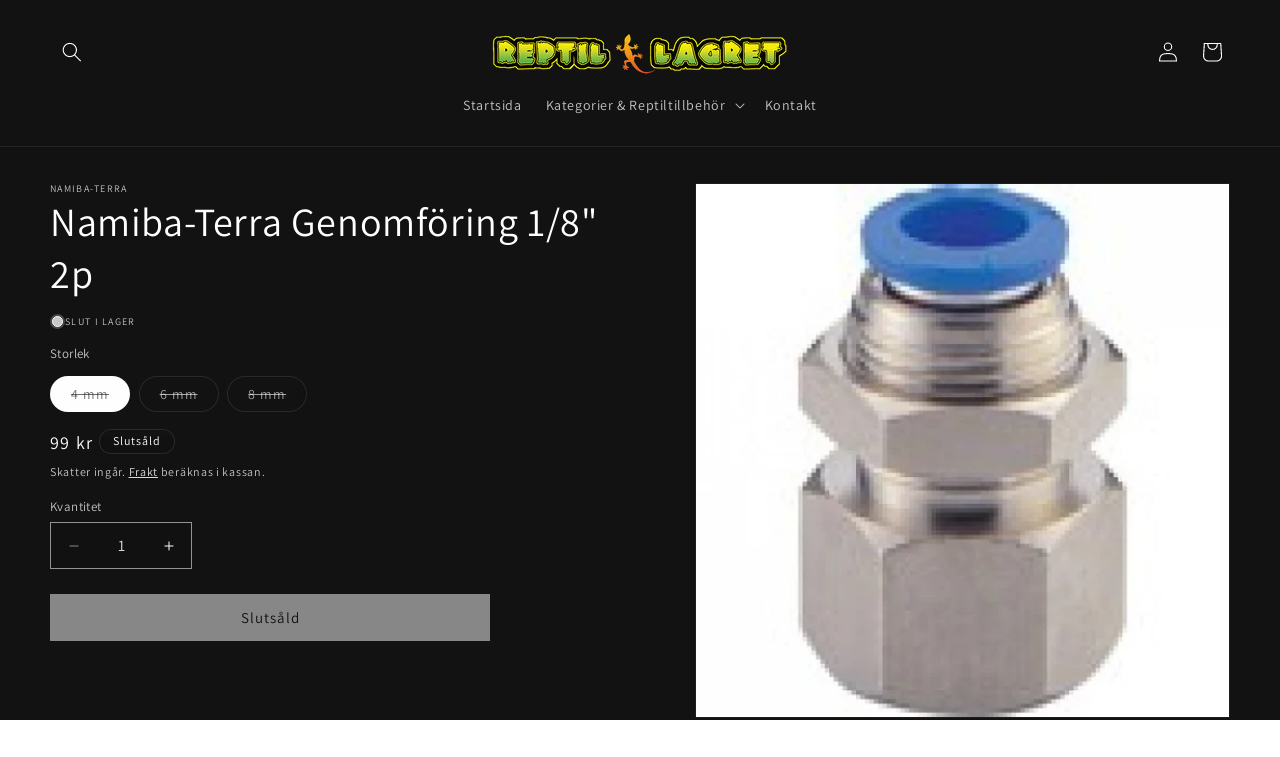

--- FILE ---
content_type: text/html; charset=utf-8
request_url: https://reptillagret.se/products/namiba-terra-genomforing-1-8-2p
body_size: 32003
content:
<!doctype html>
<html class="js" lang="sv">
  <head>
    <meta charset="utf-8">
    <meta http-equiv="X-UA-Compatible" content="IE=edge">
    <meta name="viewport" content="width=device-width,initial-scale=1">
    <meta name="theme-color" content="">
    <link rel="canonical" href="https://reptillagret.se/products/namiba-terra-genomforing-1-8-2p"><link rel="icon" type="image/png" href="//reptillagret.se/cdn/shop/files/favicon.png?crop=center&height=32&v=1740399491&width=32"><link rel="preconnect" href="https://fonts.shopifycdn.com" crossorigin><title>
      Namiba-Terra Genomföring 1/8&quot; 2p
 &ndash; REPTILLAGRET</title>

    

    

<meta property="og:site_name" content="REPTILLAGRET">
<meta property="og:url" content="https://reptillagret.se/products/namiba-terra-genomforing-1-8-2p">
<meta property="og:title" content="Namiba-Terra Genomföring 1/8&quot; 2p">
<meta property="og:type" content="product">
<meta property="og:description" content="Reptillagret - Sveriges största butik för reptiltillbehör!"><meta property="og:image" content="http://reptillagret.se/cdn/shop/files/glas-passage-skruv-4-1-8-2st-5460-500x500.jpg?v=1682586501">
  <meta property="og:image:secure_url" content="https://reptillagret.se/cdn/shop/files/glas-passage-skruv-4-1-8-2st-5460-500x500.jpg?v=1682586501">
  <meta property="og:image:width" content="500">
  <meta property="og:image:height" content="500"><meta property="og:price:amount" content="99">
  <meta property="og:price:currency" content="SEK"><meta name="twitter:card" content="summary_large_image">
<meta name="twitter:title" content="Namiba-Terra Genomföring 1/8&quot; 2p">
<meta name="twitter:description" content="Reptillagret - Sveriges största butik för reptiltillbehör!">


    <script src="//reptillagret.se/cdn/shop/t/4/assets/constants.js?v=132983761750457495441720038816" defer="defer"></script>
    <script src="//reptillagret.se/cdn/shop/t/4/assets/pubsub.js?v=158357773527763999511720038816" defer="defer"></script>
    <script src="//reptillagret.se/cdn/shop/t/4/assets/global.js?v=88558128918567037191720038816" defer="defer"></script><script src="//reptillagret.se/cdn/shop/t/4/assets/animations.js?v=88693664871331136111720038815" defer="defer"></script><script>window.performance && window.performance.mark && window.performance.mark('shopify.content_for_header.start');</script><meta name="google-site-verification" content="lrfGQPmSOUfnQFMM6PtKlSOH5VTbVsQUmP0-7jL0XG8">
<meta id="shopify-digital-wallet" name="shopify-digital-wallet" content="/72978792789/digital_wallets/dialog">
<meta name="shopify-checkout-api-token" content="e82108b74679c0a4486c2d23c1fd5d8f">
<link rel="alternate" type="application/json+oembed" href="https://reptillagret.se/products/namiba-terra-genomforing-1-8-2p.oembed">
<script async="async" src="/checkouts/internal/preloads.js?locale=sv-SE"></script>
<link rel="preconnect" href="https://shop.app" crossorigin="anonymous">
<script async="async" src="https://shop.app/checkouts/internal/preloads.js?locale=sv-SE&shop_id=72978792789" crossorigin="anonymous"></script>
<script id="apple-pay-shop-capabilities" type="application/json">{"shopId":72978792789,"countryCode":"SE","currencyCode":"SEK","merchantCapabilities":["supports3DS"],"merchantId":"gid:\/\/shopify\/Shop\/72978792789","merchantName":"REPTILLAGRET","requiredBillingContactFields":["postalAddress","email","phone"],"requiredShippingContactFields":["postalAddress","email","phone"],"shippingType":"shipping","supportedNetworks":["visa","maestro","masterCard","amex"],"total":{"type":"pending","label":"REPTILLAGRET","amount":"1.00"},"shopifyPaymentsEnabled":true,"supportsSubscriptions":true}</script>
<script id="shopify-features" type="application/json">{"accessToken":"e82108b74679c0a4486c2d23c1fd5d8f","betas":["rich-media-storefront-analytics"],"domain":"reptillagret.se","predictiveSearch":true,"shopId":72978792789,"locale":"sv"}</script>
<script>var Shopify = Shopify || {};
Shopify.shop = "reptillagret.myshopify.com";
Shopify.locale = "sv";
Shopify.currency = {"active":"SEK","rate":"1.0"};
Shopify.country = "SE";
Shopify.theme = {"name":"Uppdaterad kopia av Uppdaterad kopia av Dawn","id":169618309461,"schema_name":"Dawn","schema_version":"15.0.0","theme_store_id":887,"role":"main"};
Shopify.theme.handle = "null";
Shopify.theme.style = {"id":null,"handle":null};
Shopify.cdnHost = "reptillagret.se/cdn";
Shopify.routes = Shopify.routes || {};
Shopify.routes.root = "/";</script>
<script type="module">!function(o){(o.Shopify=o.Shopify||{}).modules=!0}(window);</script>
<script>!function(o){function n(){var o=[];function n(){o.push(Array.prototype.slice.apply(arguments))}return n.q=o,n}var t=o.Shopify=o.Shopify||{};t.loadFeatures=n(),t.autoloadFeatures=n()}(window);</script>
<script>
  window.ShopifyPay = window.ShopifyPay || {};
  window.ShopifyPay.apiHost = "shop.app\/pay";
  window.ShopifyPay.redirectState = null;
</script>
<script id="shop-js-analytics" type="application/json">{"pageType":"product"}</script>
<script defer="defer" async type="module" src="//reptillagret.se/cdn/shopifycloud/shop-js/modules/v2/client.init-shop-cart-sync_D-iVwhuG.sv.esm.js"></script>
<script defer="defer" async type="module" src="//reptillagret.se/cdn/shopifycloud/shop-js/modules/v2/chunk.common_D_3wwUAB.esm.js"></script>
<script type="module">
  await import("//reptillagret.se/cdn/shopifycloud/shop-js/modules/v2/client.init-shop-cart-sync_D-iVwhuG.sv.esm.js");
await import("//reptillagret.se/cdn/shopifycloud/shop-js/modules/v2/chunk.common_D_3wwUAB.esm.js");

  window.Shopify.SignInWithShop?.initShopCartSync?.({"fedCMEnabled":true,"windoidEnabled":true});

</script>
<script>
  window.Shopify = window.Shopify || {};
  if (!window.Shopify.featureAssets) window.Shopify.featureAssets = {};
  window.Shopify.featureAssets['shop-js'] = {"shop-cart-sync":["modules/v2/client.shop-cart-sync_DALWrA6E.sv.esm.js","modules/v2/chunk.common_D_3wwUAB.esm.js"],"init-fed-cm":["modules/v2/client.init-fed-cm_D3t_tMEy.sv.esm.js","modules/v2/chunk.common_D_3wwUAB.esm.js"],"shop-button":["modules/v2/client.shop-button_QCED2X3l.sv.esm.js","modules/v2/chunk.common_D_3wwUAB.esm.js"],"shop-cash-offers":["modules/v2/client.shop-cash-offers_DKNbSPZ3.sv.esm.js","modules/v2/chunk.common_D_3wwUAB.esm.js","modules/v2/chunk.modal_CPgFYLPw.esm.js"],"init-windoid":["modules/v2/client.init-windoid_CFLo3IYN.sv.esm.js","modules/v2/chunk.common_D_3wwUAB.esm.js"],"shop-toast-manager":["modules/v2/client.shop-toast-manager_VfZ_vjA4.sv.esm.js","modules/v2/chunk.common_D_3wwUAB.esm.js"],"init-shop-email-lookup-coordinator":["modules/v2/client.init-shop-email-lookup-coordinator_CBxPWYLZ.sv.esm.js","modules/v2/chunk.common_D_3wwUAB.esm.js"],"init-shop-cart-sync":["modules/v2/client.init-shop-cart-sync_D-iVwhuG.sv.esm.js","modules/v2/chunk.common_D_3wwUAB.esm.js"],"avatar":["modules/v2/client.avatar_BTnouDA3.sv.esm.js"],"pay-button":["modules/v2/client.pay-button_D55Jxh28.sv.esm.js","modules/v2/chunk.common_D_3wwUAB.esm.js"],"init-customer-accounts":["modules/v2/client.init-customer-accounts_Bnkdjgp8.sv.esm.js","modules/v2/client.shop-login-button_Dc9zwII5.sv.esm.js","modules/v2/chunk.common_D_3wwUAB.esm.js","modules/v2/chunk.modal_CPgFYLPw.esm.js"],"init-shop-for-new-customer-accounts":["modules/v2/client.init-shop-for-new-customer-accounts_B08XtGMd.sv.esm.js","modules/v2/client.shop-login-button_Dc9zwII5.sv.esm.js","modules/v2/chunk.common_D_3wwUAB.esm.js","modules/v2/chunk.modal_CPgFYLPw.esm.js"],"shop-login-button":["modules/v2/client.shop-login-button_Dc9zwII5.sv.esm.js","modules/v2/chunk.common_D_3wwUAB.esm.js","modules/v2/chunk.modal_CPgFYLPw.esm.js"],"init-customer-accounts-sign-up":["modules/v2/client.init-customer-accounts-sign-up_DL5k_lB3.sv.esm.js","modules/v2/client.shop-login-button_Dc9zwII5.sv.esm.js","modules/v2/chunk.common_D_3wwUAB.esm.js","modules/v2/chunk.modal_CPgFYLPw.esm.js"],"shop-follow-button":["modules/v2/client.shop-follow-button_Dro5iXnG.sv.esm.js","modules/v2/chunk.common_D_3wwUAB.esm.js","modules/v2/chunk.modal_CPgFYLPw.esm.js"],"checkout-modal":["modules/v2/client.checkout-modal_BnRfnOVV.sv.esm.js","modules/v2/chunk.common_D_3wwUAB.esm.js","modules/v2/chunk.modal_CPgFYLPw.esm.js"],"lead-capture":["modules/v2/client.lead-capture_viV_D2S_.sv.esm.js","modules/v2/chunk.common_D_3wwUAB.esm.js","modules/v2/chunk.modal_CPgFYLPw.esm.js"],"shop-login":["modules/v2/client.shop-login_CF6qGw2K.sv.esm.js","modules/v2/chunk.common_D_3wwUAB.esm.js","modules/v2/chunk.modal_CPgFYLPw.esm.js"],"payment-terms":["modules/v2/client.payment-terms_DCbzXKfx.sv.esm.js","modules/v2/chunk.common_D_3wwUAB.esm.js","modules/v2/chunk.modal_CPgFYLPw.esm.js"]};
</script>
<script>(function() {
  var isLoaded = false;
  function asyncLoad() {
    if (isLoaded) return;
    isLoaded = true;
    var urls = ["https:\/\/d23dclunsivw3h.cloudfront.net\/redirect-app.js?shop=reptillagret.myshopify.com"];
    for (var i = 0; i < urls.length; i++) {
      var s = document.createElement('script');
      s.type = 'text/javascript';
      s.async = true;
      s.src = urls[i];
      var x = document.getElementsByTagName('script')[0];
      x.parentNode.insertBefore(s, x);
    }
  };
  if(window.attachEvent) {
    window.attachEvent('onload', asyncLoad);
  } else {
    window.addEventListener('load', asyncLoad, false);
  }
})();</script>
<script id="__st">var __st={"a":72978792789,"offset":3600,"reqid":"ff184ae8-4fd1-4660-ace8-9393d8bb8e2a-1768727274","pageurl":"reptillagret.se\/products\/namiba-terra-genomforing-1-8-2p","u":"232124e6b486","p":"product","rtyp":"product","rid":8585487778133};</script>
<script>window.ShopifyPaypalV4VisibilityTracking = true;</script>
<script id="captcha-bootstrap">!function(){'use strict';const t='contact',e='account',n='new_comment',o=[[t,t],['blogs',n],['comments',n],[t,'customer']],c=[[e,'customer_login'],[e,'guest_login'],[e,'recover_customer_password'],[e,'create_customer']],r=t=>t.map((([t,e])=>`form[action*='/${t}']:not([data-nocaptcha='true']) input[name='form_type'][value='${e}']`)).join(','),a=t=>()=>t?[...document.querySelectorAll(t)].map((t=>t.form)):[];function s(){const t=[...o],e=r(t);return a(e)}const i='password',u='form_key',d=['recaptcha-v3-token','g-recaptcha-response','h-captcha-response',i],f=()=>{try{return window.sessionStorage}catch{return}},m='__shopify_v',_=t=>t.elements[u];function p(t,e,n=!1){try{const o=window.sessionStorage,c=JSON.parse(o.getItem(e)),{data:r}=function(t){const{data:e,action:n}=t;return t[m]||n?{data:e,action:n}:{data:t,action:n}}(c);for(const[e,n]of Object.entries(r))t.elements[e]&&(t.elements[e].value=n);n&&o.removeItem(e)}catch(o){console.error('form repopulation failed',{error:o})}}const l='form_type',E='cptcha';function T(t){t.dataset[E]=!0}const w=window,h=w.document,L='Shopify',v='ce_forms',y='captcha';let A=!1;((t,e)=>{const n=(g='f06e6c50-85a8-45c8-87d0-21a2b65856fe',I='https://cdn.shopify.com/shopifycloud/storefront-forms-hcaptcha/ce_storefront_forms_captcha_hcaptcha.v1.5.2.iife.js',D={infoText:'Skyddas av hCaptcha',privacyText:'Integritet',termsText:'Villkor'},(t,e,n)=>{const o=w[L][v],c=o.bindForm;if(c)return c(t,g,e,D).then(n);var r;o.q.push([[t,g,e,D],n]),r=I,A||(h.body.append(Object.assign(h.createElement('script'),{id:'captcha-provider',async:!0,src:r})),A=!0)});var g,I,D;w[L]=w[L]||{},w[L][v]=w[L][v]||{},w[L][v].q=[],w[L][y]=w[L][y]||{},w[L][y].protect=function(t,e){n(t,void 0,e),T(t)},Object.freeze(w[L][y]),function(t,e,n,w,h,L){const[v,y,A,g]=function(t,e,n){const i=e?o:[],u=t?c:[],d=[...i,...u],f=r(d),m=r(i),_=r(d.filter((([t,e])=>n.includes(e))));return[a(f),a(m),a(_),s()]}(w,h,L),I=t=>{const e=t.target;return e instanceof HTMLFormElement?e:e&&e.form},D=t=>v().includes(t);t.addEventListener('submit',(t=>{const e=I(t);if(!e)return;const n=D(e)&&!e.dataset.hcaptchaBound&&!e.dataset.recaptchaBound,o=_(e),c=g().includes(e)&&(!o||!o.value);(n||c)&&t.preventDefault(),c&&!n&&(function(t){try{if(!f())return;!function(t){const e=f();if(!e)return;const n=_(t);if(!n)return;const o=n.value;o&&e.removeItem(o)}(t);const e=Array.from(Array(32),(()=>Math.random().toString(36)[2])).join('');!function(t,e){_(t)||t.append(Object.assign(document.createElement('input'),{type:'hidden',name:u})),t.elements[u].value=e}(t,e),function(t,e){const n=f();if(!n)return;const o=[...t.querySelectorAll(`input[type='${i}']`)].map((({name:t})=>t)),c=[...d,...o],r={};for(const[a,s]of new FormData(t).entries())c.includes(a)||(r[a]=s);n.setItem(e,JSON.stringify({[m]:1,action:t.action,data:r}))}(t,e)}catch(e){console.error('failed to persist form',e)}}(e),e.submit())}));const S=(t,e)=>{t&&!t.dataset[E]&&(n(t,e.some((e=>e===t))),T(t))};for(const o of['focusin','change'])t.addEventListener(o,(t=>{const e=I(t);D(e)&&S(e,y())}));const B=e.get('form_key'),M=e.get(l),P=B&&M;t.addEventListener('DOMContentLoaded',(()=>{const t=y();if(P)for(const e of t)e.elements[l].value===M&&p(e,B);[...new Set([...A(),...v().filter((t=>'true'===t.dataset.shopifyCaptcha))])].forEach((e=>S(e,t)))}))}(h,new URLSearchParams(w.location.search),n,t,e,['guest_login'])})(!0,!0)}();</script>
<script integrity="sha256-4kQ18oKyAcykRKYeNunJcIwy7WH5gtpwJnB7kiuLZ1E=" data-source-attribution="shopify.loadfeatures" defer="defer" src="//reptillagret.se/cdn/shopifycloud/storefront/assets/storefront/load_feature-a0a9edcb.js" crossorigin="anonymous"></script>
<script crossorigin="anonymous" defer="defer" src="//reptillagret.se/cdn/shopifycloud/storefront/assets/shopify_pay/storefront-65b4c6d7.js?v=20250812"></script>
<script data-source-attribution="shopify.dynamic_checkout.dynamic.init">var Shopify=Shopify||{};Shopify.PaymentButton=Shopify.PaymentButton||{isStorefrontPortableWallets:!0,init:function(){window.Shopify.PaymentButton.init=function(){};var t=document.createElement("script");t.src="https://reptillagret.se/cdn/shopifycloud/portable-wallets/latest/portable-wallets.sv.js",t.type="module",document.head.appendChild(t)}};
</script>
<script data-source-attribution="shopify.dynamic_checkout.buyer_consent">
  function portableWalletsHideBuyerConsent(e){var t=document.getElementById("shopify-buyer-consent"),n=document.getElementById("shopify-subscription-policy-button");t&&n&&(t.classList.add("hidden"),t.setAttribute("aria-hidden","true"),n.removeEventListener("click",e))}function portableWalletsShowBuyerConsent(e){var t=document.getElementById("shopify-buyer-consent"),n=document.getElementById("shopify-subscription-policy-button");t&&n&&(t.classList.remove("hidden"),t.removeAttribute("aria-hidden"),n.addEventListener("click",e))}window.Shopify?.PaymentButton&&(window.Shopify.PaymentButton.hideBuyerConsent=portableWalletsHideBuyerConsent,window.Shopify.PaymentButton.showBuyerConsent=portableWalletsShowBuyerConsent);
</script>
<script data-source-attribution="shopify.dynamic_checkout.cart.bootstrap">document.addEventListener("DOMContentLoaded",(function(){function t(){return document.querySelector("shopify-accelerated-checkout-cart, shopify-accelerated-checkout")}if(t())Shopify.PaymentButton.init();else{new MutationObserver((function(e,n){t()&&(Shopify.PaymentButton.init(),n.disconnect())})).observe(document.body,{childList:!0,subtree:!0})}}));
</script>
<script id='scb4127' type='text/javascript' async='' src='https://reptillagret.se/cdn/shopifycloud/privacy-banner/storefront-banner.js'></script><link id="shopify-accelerated-checkout-styles" rel="stylesheet" media="screen" href="https://reptillagret.se/cdn/shopifycloud/portable-wallets/latest/accelerated-checkout-backwards-compat.css" crossorigin="anonymous">
<style id="shopify-accelerated-checkout-cart">
        #shopify-buyer-consent {
  margin-top: 1em;
  display: inline-block;
  width: 100%;
}

#shopify-buyer-consent.hidden {
  display: none;
}

#shopify-subscription-policy-button {
  background: none;
  border: none;
  padding: 0;
  text-decoration: underline;
  font-size: inherit;
  cursor: pointer;
}

#shopify-subscription-policy-button::before {
  box-shadow: none;
}

      </style>
<script id="sections-script" data-sections="header" defer="defer" src="//reptillagret.se/cdn/shop/t/4/compiled_assets/scripts.js?v=171"></script>
<script>window.performance && window.performance.mark && window.performance.mark('shopify.content_for_header.end');</script>


    <style data-shopify>
      @font-face {
  font-family: Assistant;
  font-weight: 400;
  font-style: normal;
  font-display: swap;
  src: url("//reptillagret.se/cdn/fonts/assistant/assistant_n4.9120912a469cad1cc292572851508ca49d12e768.woff2") format("woff2"),
       url("//reptillagret.se/cdn/fonts/assistant/assistant_n4.6e9875ce64e0fefcd3f4446b7ec9036b3ddd2985.woff") format("woff");
}

      @font-face {
  font-family: Assistant;
  font-weight: 700;
  font-style: normal;
  font-display: swap;
  src: url("//reptillagret.se/cdn/fonts/assistant/assistant_n7.bf44452348ec8b8efa3aa3068825305886b1c83c.woff2") format("woff2"),
       url("//reptillagret.se/cdn/fonts/assistant/assistant_n7.0c887fee83f6b3bda822f1150b912c72da0f7b64.woff") format("woff");
}

      
      
      @font-face {
  font-family: Assistant;
  font-weight: 400;
  font-style: normal;
  font-display: swap;
  src: url("//reptillagret.se/cdn/fonts/assistant/assistant_n4.9120912a469cad1cc292572851508ca49d12e768.woff2") format("woff2"),
       url("//reptillagret.se/cdn/fonts/assistant/assistant_n4.6e9875ce64e0fefcd3f4446b7ec9036b3ddd2985.woff") format("woff");
}


      
        :root,
        .color-background-1 {
          --color-background: 255,255,255;
        
          --gradient-background: #ffffff;
        

        

        --color-foreground: 18,18,18;
        --color-background-contrast: 191,191,191;
        --color-shadow: 18,18,18;
        --color-button: 18,18,18;
        --color-button-text: 255,255,255;
        --color-secondary-button: 255,255,255;
        --color-secondary-button-text: 18,18,18;
        --color-link: 18,18,18;
        --color-badge-foreground: 18,18,18;
        --color-badge-background: 255,255,255;
        --color-badge-border: 18,18,18;
        --payment-terms-background-color: rgb(255 255 255);
      }
      
        
        .color-background-2 {
          --color-background: 243,243,243;
        
          --gradient-background: #f3f3f3;
        

        

        --color-foreground: 18,18,18;
        --color-background-contrast: 179,179,179;
        --color-shadow: 18,18,18;
        --color-button: 18,18,18;
        --color-button-text: 243,243,243;
        --color-secondary-button: 243,243,243;
        --color-secondary-button-text: 18,18,18;
        --color-link: 18,18,18;
        --color-badge-foreground: 18,18,18;
        --color-badge-background: 243,243,243;
        --color-badge-border: 18,18,18;
        --payment-terms-background-color: rgb(243 243 243);
      }
      
        
        .color-inverse {
          --color-background: 18,18,18;
        
          --gradient-background: #121212;
        

        

        --color-foreground: 255,255,255;
        --color-background-contrast: 146,146,146;
        --color-shadow: 18,18,18;
        --color-button: 255,255,255;
        --color-button-text: 18,18,18;
        --color-secondary-button: 18,18,18;
        --color-secondary-button-text: 255,255,255;
        --color-link: 255,255,255;
        --color-badge-foreground: 255,255,255;
        --color-badge-background: 18,18,18;
        --color-badge-border: 255,255,255;
        --payment-terms-background-color: rgb(18 18 18);
      }
      
        
        .color-accent-1 {
          --color-background: 18,18,18;
        
          --gradient-background: #121212;
        

        

        --color-foreground: 255,255,255;
        --color-background-contrast: 146,146,146;
        --color-shadow: 18,18,18;
        --color-button: 255,255,255;
        --color-button-text: 18,18,18;
        --color-secondary-button: 18,18,18;
        --color-secondary-button-text: 255,255,255;
        --color-link: 255,255,255;
        --color-badge-foreground: 255,255,255;
        --color-badge-background: 18,18,18;
        --color-badge-border: 255,255,255;
        --payment-terms-background-color: rgb(18 18 18);
      }
      
        
        .color-accent-2 {
          --color-background: 51,79,180;
        
          --gradient-background: #334fb4;
        

        

        --color-foreground: 255,255,255;
        --color-background-contrast: 23,35,81;
        --color-shadow: 18,18,18;
        --color-button: 255,255,255;
        --color-button-text: 51,79,180;
        --color-secondary-button: 51,79,180;
        --color-secondary-button-text: 255,255,255;
        --color-link: 255,255,255;
        --color-badge-foreground: 255,255,255;
        --color-badge-background: 51,79,180;
        --color-badge-border: 255,255,255;
        --payment-terms-background-color: rgb(51 79 180);
      }
      

      body, .color-background-1, .color-background-2, .color-inverse, .color-accent-1, .color-accent-2 {
        color: rgba(var(--color-foreground), 0.75);
        background-color: rgb(var(--color-background));
      }

      :root {
        --font-body-family: Assistant, sans-serif;
        --font-body-style: normal;
        --font-body-weight: 400;
        --font-body-weight-bold: 700;

        --font-heading-family: Assistant, sans-serif;
        --font-heading-style: normal;
        --font-heading-weight: 400;

        --font-body-scale: 1.0;
        --font-heading-scale: 1.0;

        --media-padding: px;
        --media-border-opacity: 0.05;
        --media-border-width: 1px;
        --media-radius: 0px;
        --media-shadow-opacity: 0.0;
        --media-shadow-horizontal-offset: 0px;
        --media-shadow-vertical-offset: 40px;
        --media-shadow-blur-radius: 5px;
        --media-shadow-visible: 0;

        --page-width: 160rem;
        --page-width-margin: 0rem;

        --product-card-image-padding: 0.0rem;
        --product-card-corner-radius: 0.8rem;
        --product-card-text-alignment: center;
        --product-card-border-width: 0.2rem;
        --product-card-border-opacity: 0.05;
        --product-card-shadow-opacity: 0.0;
        --product-card-shadow-visible: 0;
        --product-card-shadow-horizontal-offset: 0.0rem;
        --product-card-shadow-vertical-offset: 0.4rem;
        --product-card-shadow-blur-radius: 0.5rem;

        --collection-card-image-padding: 0.0rem;
        --collection-card-corner-radius: 0.0rem;
        --collection-card-text-alignment: left;
        --collection-card-border-width: 0.0rem;
        --collection-card-border-opacity: 0.1;
        --collection-card-shadow-opacity: 0.0;
        --collection-card-shadow-visible: 0;
        --collection-card-shadow-horizontal-offset: 0.0rem;
        --collection-card-shadow-vertical-offset: 0.4rem;
        --collection-card-shadow-blur-radius: 0.5rem;

        --blog-card-image-padding: 0.0rem;
        --blog-card-corner-radius: 0.0rem;
        --blog-card-text-alignment: left;
        --blog-card-border-width: 0.0rem;
        --blog-card-border-opacity: 0.1;
        --blog-card-shadow-opacity: 0.0;
        --blog-card-shadow-visible: 0;
        --blog-card-shadow-horizontal-offset: 0.0rem;
        --blog-card-shadow-vertical-offset: 0.4rem;
        --blog-card-shadow-blur-radius: 0.5rem;

        --badge-corner-radius: 4.0rem;

        --popup-border-width: 1px;
        --popup-border-opacity: 0.1;
        --popup-corner-radius: 0px;
        --popup-shadow-opacity: 0.0;
        --popup-shadow-horizontal-offset: 0px;
        --popup-shadow-vertical-offset: 4px;
        --popup-shadow-blur-radius: 5px;

        --drawer-border-width: 1px;
        --drawer-border-opacity: 0.1;
        --drawer-shadow-opacity: 0.0;
        --drawer-shadow-horizontal-offset: 0px;
        --drawer-shadow-vertical-offset: 4px;
        --drawer-shadow-blur-radius: 5px;

        --spacing-sections-desktop: 0px;
        --spacing-sections-mobile: 0px;

        --grid-desktop-vertical-spacing: 8px;
        --grid-desktop-horizontal-spacing: 8px;
        --grid-mobile-vertical-spacing: 4px;
        --grid-mobile-horizontal-spacing: 4px;

        --text-boxes-border-opacity: 0.1;
        --text-boxes-border-width: 0px;
        --text-boxes-radius: 0px;
        --text-boxes-shadow-opacity: 0.0;
        --text-boxes-shadow-visible: 0;
        --text-boxes-shadow-horizontal-offset: 0px;
        --text-boxes-shadow-vertical-offset: 4px;
        --text-boxes-shadow-blur-radius: 5px;

        --buttons-radius: 0px;
        --buttons-radius-outset: 0px;
        --buttons-border-width: 1px;
        --buttons-border-opacity: 1.0;
        --buttons-shadow-opacity: 0.0;
        --buttons-shadow-visible: 0;
        --buttons-shadow-horizontal-offset: 0px;
        --buttons-shadow-vertical-offset: 4px;
        --buttons-shadow-blur-radius: 5px;
        --buttons-border-offset: 0px;

        --inputs-radius: 0px;
        --inputs-border-width: 1px;
        --inputs-border-opacity: 0.55;
        --inputs-shadow-opacity: 0.0;
        --inputs-shadow-horizontal-offset: 0px;
        --inputs-margin-offset: 0px;
        --inputs-shadow-vertical-offset: 4px;
        --inputs-shadow-blur-radius: 5px;
        --inputs-radius-outset: 0px;

        --variant-pills-radius: 40px;
        --variant-pills-border-width: 1px;
        --variant-pills-border-opacity: 0.55;
        --variant-pills-shadow-opacity: 0.0;
        --variant-pills-shadow-horizontal-offset: 0px;
        --variant-pills-shadow-vertical-offset: 4px;
        --variant-pills-shadow-blur-radius: 5px;
      }

      *,
      *::before,
      *::after {
        box-sizing: inherit;
      }

      html {
        box-sizing: border-box;
        font-size: calc(var(--font-body-scale) * 62.5%);
        height: 100%;
      }

      body {
        display: grid;
        grid-template-rows: auto auto 1fr auto;
        grid-template-columns: 100%;
        min-height: 100%;
        margin: 0;
        font-size: 1.5rem;
        letter-spacing: 0.06rem;
        line-height: calc(1 + 0.8 / var(--font-body-scale));
        font-family: var(--font-body-family);
        font-style: var(--font-body-style);
        font-weight: var(--font-body-weight);
      }

      @media screen and (min-width: 750px) {
        body {
          font-size: 1.6rem;
        }
      }
    </style>

    <link href="//reptillagret.se/cdn/shop/t/4/assets/base.css?v=144968985024194912401720038815" rel="stylesheet" type="text/css" media="all" />

      <link rel="preload" as="font" href="//reptillagret.se/cdn/fonts/assistant/assistant_n4.9120912a469cad1cc292572851508ca49d12e768.woff2" type="font/woff2" crossorigin>
      

      <link rel="preload" as="font" href="//reptillagret.se/cdn/fonts/assistant/assistant_n4.9120912a469cad1cc292572851508ca49d12e768.woff2" type="font/woff2" crossorigin>
      
<link
        rel="stylesheet"
        href="//reptillagret.se/cdn/shop/t/4/assets/component-predictive-search.css?v=118923337488134913561720038816"
        media="print"
        onload="this.media='all'"
      ><script>
      if (Shopify.designMode) {
        document.documentElement.classList.add('shopify-design-mode');
      }
    </script>
  <link href="https://monorail-edge.shopifysvc.com" rel="dns-prefetch">
<script>(function(){if ("sendBeacon" in navigator && "performance" in window) {try {var session_token_from_headers = performance.getEntriesByType('navigation')[0].serverTiming.find(x => x.name == '_s').description;} catch {var session_token_from_headers = undefined;}var session_cookie_matches = document.cookie.match(/_shopify_s=([^;]*)/);var session_token_from_cookie = session_cookie_matches && session_cookie_matches.length === 2 ? session_cookie_matches[1] : "";var session_token = session_token_from_headers || session_token_from_cookie || "";function handle_abandonment_event(e) {var entries = performance.getEntries().filter(function(entry) {return /monorail-edge.shopifysvc.com/.test(entry.name);});if (!window.abandonment_tracked && entries.length === 0) {window.abandonment_tracked = true;var currentMs = Date.now();var navigation_start = performance.timing.navigationStart;var payload = {shop_id: 72978792789,url: window.location.href,navigation_start,duration: currentMs - navigation_start,session_token,page_type: "product"};window.navigator.sendBeacon("https://monorail-edge.shopifysvc.com/v1/produce", JSON.stringify({schema_id: "online_store_buyer_site_abandonment/1.1",payload: payload,metadata: {event_created_at_ms: currentMs,event_sent_at_ms: currentMs}}));}}window.addEventListener('pagehide', handle_abandonment_event);}}());</script>
<script id="web-pixels-manager-setup">(function e(e,d,r,n,o){if(void 0===o&&(o={}),!Boolean(null===(a=null===(i=window.Shopify)||void 0===i?void 0:i.analytics)||void 0===a?void 0:a.replayQueue)){var i,a;window.Shopify=window.Shopify||{};var t=window.Shopify;t.analytics=t.analytics||{};var s=t.analytics;s.replayQueue=[],s.publish=function(e,d,r){return s.replayQueue.push([e,d,r]),!0};try{self.performance.mark("wpm:start")}catch(e){}var l=function(){var e={modern:/Edge?\/(1{2}[4-9]|1[2-9]\d|[2-9]\d{2}|\d{4,})\.\d+(\.\d+|)|Firefox\/(1{2}[4-9]|1[2-9]\d|[2-9]\d{2}|\d{4,})\.\d+(\.\d+|)|Chrom(ium|e)\/(9{2}|\d{3,})\.\d+(\.\d+|)|(Maci|X1{2}).+ Version\/(15\.\d+|(1[6-9]|[2-9]\d|\d{3,})\.\d+)([,.]\d+|)( \(\w+\)|)( Mobile\/\w+|) Safari\/|Chrome.+OPR\/(9{2}|\d{3,})\.\d+\.\d+|(CPU[ +]OS|iPhone[ +]OS|CPU[ +]iPhone|CPU IPhone OS|CPU iPad OS)[ +]+(15[._]\d+|(1[6-9]|[2-9]\d|\d{3,})[._]\d+)([._]\d+|)|Android:?[ /-](13[3-9]|1[4-9]\d|[2-9]\d{2}|\d{4,})(\.\d+|)(\.\d+|)|Android.+Firefox\/(13[5-9]|1[4-9]\d|[2-9]\d{2}|\d{4,})\.\d+(\.\d+|)|Android.+Chrom(ium|e)\/(13[3-9]|1[4-9]\d|[2-9]\d{2}|\d{4,})\.\d+(\.\d+|)|SamsungBrowser\/([2-9]\d|\d{3,})\.\d+/,legacy:/Edge?\/(1[6-9]|[2-9]\d|\d{3,})\.\d+(\.\d+|)|Firefox\/(5[4-9]|[6-9]\d|\d{3,})\.\d+(\.\d+|)|Chrom(ium|e)\/(5[1-9]|[6-9]\d|\d{3,})\.\d+(\.\d+|)([\d.]+$|.*Safari\/(?![\d.]+ Edge\/[\d.]+$))|(Maci|X1{2}).+ Version\/(10\.\d+|(1[1-9]|[2-9]\d|\d{3,})\.\d+)([,.]\d+|)( \(\w+\)|)( Mobile\/\w+|) Safari\/|Chrome.+OPR\/(3[89]|[4-9]\d|\d{3,})\.\d+\.\d+|(CPU[ +]OS|iPhone[ +]OS|CPU[ +]iPhone|CPU IPhone OS|CPU iPad OS)[ +]+(10[._]\d+|(1[1-9]|[2-9]\d|\d{3,})[._]\d+)([._]\d+|)|Android:?[ /-](13[3-9]|1[4-9]\d|[2-9]\d{2}|\d{4,})(\.\d+|)(\.\d+|)|Mobile Safari.+OPR\/([89]\d|\d{3,})\.\d+\.\d+|Android.+Firefox\/(13[5-9]|1[4-9]\d|[2-9]\d{2}|\d{4,})\.\d+(\.\d+|)|Android.+Chrom(ium|e)\/(13[3-9]|1[4-9]\d|[2-9]\d{2}|\d{4,})\.\d+(\.\d+|)|Android.+(UC? ?Browser|UCWEB|U3)[ /]?(15\.([5-9]|\d{2,})|(1[6-9]|[2-9]\d|\d{3,})\.\d+)\.\d+|SamsungBrowser\/(5\.\d+|([6-9]|\d{2,})\.\d+)|Android.+MQ{2}Browser\/(14(\.(9|\d{2,})|)|(1[5-9]|[2-9]\d|\d{3,})(\.\d+|))(\.\d+|)|K[Aa][Ii]OS\/(3\.\d+|([4-9]|\d{2,})\.\d+)(\.\d+|)/},d=e.modern,r=e.legacy,n=navigator.userAgent;return n.match(d)?"modern":n.match(r)?"legacy":"unknown"}(),u="modern"===l?"modern":"legacy",c=(null!=n?n:{modern:"",legacy:""})[u],f=function(e){return[e.baseUrl,"/wpm","/b",e.hashVersion,"modern"===e.buildTarget?"m":"l",".js"].join("")}({baseUrl:d,hashVersion:r,buildTarget:u}),m=function(e){var d=e.version,r=e.bundleTarget,n=e.surface,o=e.pageUrl,i=e.monorailEndpoint;return{emit:function(e){var a=e.status,t=e.errorMsg,s=(new Date).getTime(),l=JSON.stringify({metadata:{event_sent_at_ms:s},events:[{schema_id:"web_pixels_manager_load/3.1",payload:{version:d,bundle_target:r,page_url:o,status:a,surface:n,error_msg:t},metadata:{event_created_at_ms:s}}]});if(!i)return console&&console.warn&&console.warn("[Web Pixels Manager] No Monorail endpoint provided, skipping logging."),!1;try{return self.navigator.sendBeacon.bind(self.navigator)(i,l)}catch(e){}var u=new XMLHttpRequest;try{return u.open("POST",i,!0),u.setRequestHeader("Content-Type","text/plain"),u.send(l),!0}catch(e){return console&&console.warn&&console.warn("[Web Pixels Manager] Got an unhandled error while logging to Monorail."),!1}}}}({version:r,bundleTarget:l,surface:e.surface,pageUrl:self.location.href,monorailEndpoint:e.monorailEndpoint});try{o.browserTarget=l,function(e){var d=e.src,r=e.async,n=void 0===r||r,o=e.onload,i=e.onerror,a=e.sri,t=e.scriptDataAttributes,s=void 0===t?{}:t,l=document.createElement("script"),u=document.querySelector("head"),c=document.querySelector("body");if(l.async=n,l.src=d,a&&(l.integrity=a,l.crossOrigin="anonymous"),s)for(var f in s)if(Object.prototype.hasOwnProperty.call(s,f))try{l.dataset[f]=s[f]}catch(e){}if(o&&l.addEventListener("load",o),i&&l.addEventListener("error",i),u)u.appendChild(l);else{if(!c)throw new Error("Did not find a head or body element to append the script");c.appendChild(l)}}({src:f,async:!0,onload:function(){if(!function(){var e,d;return Boolean(null===(d=null===(e=window.Shopify)||void 0===e?void 0:e.analytics)||void 0===d?void 0:d.initialized)}()){var d=window.webPixelsManager.init(e)||void 0;if(d){var r=window.Shopify.analytics;r.replayQueue.forEach((function(e){var r=e[0],n=e[1],o=e[2];d.publishCustomEvent(r,n,o)})),r.replayQueue=[],r.publish=d.publishCustomEvent,r.visitor=d.visitor,r.initialized=!0}}},onerror:function(){return m.emit({status:"failed",errorMsg:"".concat(f," has failed to load")})},sri:function(e){var d=/^sha384-[A-Za-z0-9+/=]+$/;return"string"==typeof e&&d.test(e)}(c)?c:"",scriptDataAttributes:o}),m.emit({status:"loading"})}catch(e){m.emit({status:"failed",errorMsg:(null==e?void 0:e.message)||"Unknown error"})}}})({shopId: 72978792789,storefrontBaseUrl: "https://reptillagret.se",extensionsBaseUrl: "https://extensions.shopifycdn.com/cdn/shopifycloud/web-pixels-manager",monorailEndpoint: "https://monorail-edge.shopifysvc.com/unstable/produce_batch",surface: "storefront-renderer",enabledBetaFlags: ["2dca8a86"],webPixelsConfigList: [{"id":"1133216085","configuration":"{\"config\":\"{\\\"pixel_id\\\":\\\"GT-NBBPR6T\\\",\\\"target_country\\\":\\\"SE\\\",\\\"gtag_events\\\":[{\\\"type\\\":\\\"purchase\\\",\\\"action_label\\\":\\\"MC-MQLNWLL72G\\\"},{\\\"type\\\":\\\"page_view\\\",\\\"action_label\\\":\\\"MC-MQLNWLL72G\\\"},{\\\"type\\\":\\\"view_item\\\",\\\"action_label\\\":\\\"MC-MQLNWLL72G\\\"}],\\\"enable_monitoring_mode\\\":false}\"}","eventPayloadVersion":"v1","runtimeContext":"OPEN","scriptVersion":"b2a88bafab3e21179ed38636efcd8a93","type":"APP","apiClientId":1780363,"privacyPurposes":[],"dataSharingAdjustments":{"protectedCustomerApprovalScopes":["read_customer_address","read_customer_email","read_customer_name","read_customer_personal_data","read_customer_phone"]}},{"id":"347996501","configuration":"{\"pixel_id\":\"889366228794093\",\"pixel_type\":\"facebook_pixel\",\"metaapp_system_user_token\":\"-\"}","eventPayloadVersion":"v1","runtimeContext":"OPEN","scriptVersion":"ca16bc87fe92b6042fbaa3acc2fbdaa6","type":"APP","apiClientId":2329312,"privacyPurposes":["ANALYTICS","MARKETING","SALE_OF_DATA"],"dataSharingAdjustments":{"protectedCustomerApprovalScopes":["read_customer_address","read_customer_email","read_customer_name","read_customer_personal_data","read_customer_phone"]}},{"id":"shopify-app-pixel","configuration":"{}","eventPayloadVersion":"v1","runtimeContext":"STRICT","scriptVersion":"0450","apiClientId":"shopify-pixel","type":"APP","privacyPurposes":["ANALYTICS","MARKETING"]},{"id":"shopify-custom-pixel","eventPayloadVersion":"v1","runtimeContext":"LAX","scriptVersion":"0450","apiClientId":"shopify-pixel","type":"CUSTOM","privacyPurposes":["ANALYTICS","MARKETING"]}],isMerchantRequest: false,initData: {"shop":{"name":"REPTILLAGRET","paymentSettings":{"currencyCode":"SEK"},"myshopifyDomain":"reptillagret.myshopify.com","countryCode":"SE","storefrontUrl":"https:\/\/reptillagret.se"},"customer":null,"cart":null,"checkout":null,"productVariants":[{"price":{"amount":99.0,"currencyCode":"SEK"},"product":{"title":"Namiba-Terra Genomföring 1\/8\" 2p","vendor":"Namiba-Terra","id":"8585487778133","untranslatedTitle":"Namiba-Terra Genomföring 1\/8\" 2p","url":"\/products\/namiba-terra-genomforing-1-8-2p","type":"Reservdel"},"id":"46694103712085","image":{"src":"\/\/reptillagret.se\/cdn\/shop\/files\/glas-passage-skruv-4-1-8-2st-5460-500x500.jpg?v=1682586501"},"sku":"NT0773","title":"4 mm","untranslatedTitle":"4 mm"},{"price":{"amount":99.0,"currencyCode":"SEK"},"product":{"title":"Namiba-Terra Genomföring 1\/8\" 2p","vendor":"Namiba-Terra","id":"8585487778133","untranslatedTitle":"Namiba-Terra Genomföring 1\/8\" 2p","url":"\/products\/namiba-terra-genomforing-1-8-2p","type":"Reservdel"},"id":"46694103744853","image":{"src":"\/\/reptillagret.se\/cdn\/shop\/files\/glas-passage-skruv-4-1-8-2st-5460-500x500.jpg?v=1682586501"},"sku":"NT0774","title":"6 mm","untranslatedTitle":"6 mm"},{"price":{"amount":99.0,"currencyCode":"SEK"},"product":{"title":"Namiba-Terra Genomföring 1\/8\" 2p","vendor":"Namiba-Terra","id":"8585487778133","untranslatedTitle":"Namiba-Terra Genomföring 1\/8\" 2p","url":"\/products\/namiba-terra-genomforing-1-8-2p","type":"Reservdel"},"id":"46694103777621","image":{"src":"\/\/reptillagret.se\/cdn\/shop\/files\/glas-passage-skruv-4-1-8-2st-5460-500x500.jpg?v=1682586501"},"sku":"NT0775","title":"8 mm","untranslatedTitle":"8 mm"}],"purchasingCompany":null},},"https://reptillagret.se/cdn","fcfee988w5aeb613cpc8e4bc33m6693e112",{"modern":"","legacy":""},{"shopId":"72978792789","storefrontBaseUrl":"https:\/\/reptillagret.se","extensionBaseUrl":"https:\/\/extensions.shopifycdn.com\/cdn\/shopifycloud\/web-pixels-manager","surface":"storefront-renderer","enabledBetaFlags":"[\"2dca8a86\"]","isMerchantRequest":"false","hashVersion":"fcfee988w5aeb613cpc8e4bc33m6693e112","publish":"custom","events":"[[\"page_viewed\",{}],[\"product_viewed\",{\"productVariant\":{\"price\":{\"amount\":99.0,\"currencyCode\":\"SEK\"},\"product\":{\"title\":\"Namiba-Terra Genomföring 1\/8\\\" 2p\",\"vendor\":\"Namiba-Terra\",\"id\":\"8585487778133\",\"untranslatedTitle\":\"Namiba-Terra Genomföring 1\/8\\\" 2p\",\"url\":\"\/products\/namiba-terra-genomforing-1-8-2p\",\"type\":\"Reservdel\"},\"id\":\"46694103712085\",\"image\":{\"src\":\"\/\/reptillagret.se\/cdn\/shop\/files\/glas-passage-skruv-4-1-8-2st-5460-500x500.jpg?v=1682586501\"},\"sku\":\"NT0773\",\"title\":\"4 mm\",\"untranslatedTitle\":\"4 mm\"}}]]"});</script><script>
  window.ShopifyAnalytics = window.ShopifyAnalytics || {};
  window.ShopifyAnalytics.meta = window.ShopifyAnalytics.meta || {};
  window.ShopifyAnalytics.meta.currency = 'SEK';
  var meta = {"product":{"id":8585487778133,"gid":"gid:\/\/shopify\/Product\/8585487778133","vendor":"Namiba-Terra","type":"Reservdel","handle":"namiba-terra-genomforing-1-8-2p","variants":[{"id":46694103712085,"price":9900,"name":"Namiba-Terra Genomföring 1\/8\" 2p - 4 mm","public_title":"4 mm","sku":"NT0773"},{"id":46694103744853,"price":9900,"name":"Namiba-Terra Genomföring 1\/8\" 2p - 6 mm","public_title":"6 mm","sku":"NT0774"},{"id":46694103777621,"price":9900,"name":"Namiba-Terra Genomföring 1\/8\" 2p - 8 mm","public_title":"8 mm","sku":"NT0775"}],"remote":false},"page":{"pageType":"product","resourceType":"product","resourceId":8585487778133,"requestId":"ff184ae8-4fd1-4660-ace8-9393d8bb8e2a-1768727274"}};
  for (var attr in meta) {
    window.ShopifyAnalytics.meta[attr] = meta[attr];
  }
</script>
<script class="analytics">
  (function () {
    var customDocumentWrite = function(content) {
      var jquery = null;

      if (window.jQuery) {
        jquery = window.jQuery;
      } else if (window.Checkout && window.Checkout.$) {
        jquery = window.Checkout.$;
      }

      if (jquery) {
        jquery('body').append(content);
      }
    };

    var hasLoggedConversion = function(token) {
      if (token) {
        return document.cookie.indexOf('loggedConversion=' + token) !== -1;
      }
      return false;
    }

    var setCookieIfConversion = function(token) {
      if (token) {
        var twoMonthsFromNow = new Date(Date.now());
        twoMonthsFromNow.setMonth(twoMonthsFromNow.getMonth() + 2);

        document.cookie = 'loggedConversion=' + token + '; expires=' + twoMonthsFromNow;
      }
    }

    var trekkie = window.ShopifyAnalytics.lib = window.trekkie = window.trekkie || [];
    if (trekkie.integrations) {
      return;
    }
    trekkie.methods = [
      'identify',
      'page',
      'ready',
      'track',
      'trackForm',
      'trackLink'
    ];
    trekkie.factory = function(method) {
      return function() {
        var args = Array.prototype.slice.call(arguments);
        args.unshift(method);
        trekkie.push(args);
        return trekkie;
      };
    };
    for (var i = 0; i < trekkie.methods.length; i++) {
      var key = trekkie.methods[i];
      trekkie[key] = trekkie.factory(key);
    }
    trekkie.load = function(config) {
      trekkie.config = config || {};
      trekkie.config.initialDocumentCookie = document.cookie;
      var first = document.getElementsByTagName('script')[0];
      var script = document.createElement('script');
      script.type = 'text/javascript';
      script.onerror = function(e) {
        var scriptFallback = document.createElement('script');
        scriptFallback.type = 'text/javascript';
        scriptFallback.onerror = function(error) {
                var Monorail = {
      produce: function produce(monorailDomain, schemaId, payload) {
        var currentMs = new Date().getTime();
        var event = {
          schema_id: schemaId,
          payload: payload,
          metadata: {
            event_created_at_ms: currentMs,
            event_sent_at_ms: currentMs
          }
        };
        return Monorail.sendRequest("https://" + monorailDomain + "/v1/produce", JSON.stringify(event));
      },
      sendRequest: function sendRequest(endpointUrl, payload) {
        // Try the sendBeacon API
        if (window && window.navigator && typeof window.navigator.sendBeacon === 'function' && typeof window.Blob === 'function' && !Monorail.isIos12()) {
          var blobData = new window.Blob([payload], {
            type: 'text/plain'
          });

          if (window.navigator.sendBeacon(endpointUrl, blobData)) {
            return true;
          } // sendBeacon was not successful

        } // XHR beacon

        var xhr = new XMLHttpRequest();

        try {
          xhr.open('POST', endpointUrl);
          xhr.setRequestHeader('Content-Type', 'text/plain');
          xhr.send(payload);
        } catch (e) {
          console.log(e);
        }

        return false;
      },
      isIos12: function isIos12() {
        return window.navigator.userAgent.lastIndexOf('iPhone; CPU iPhone OS 12_') !== -1 || window.navigator.userAgent.lastIndexOf('iPad; CPU OS 12_') !== -1;
      }
    };
    Monorail.produce('monorail-edge.shopifysvc.com',
      'trekkie_storefront_load_errors/1.1',
      {shop_id: 72978792789,
      theme_id: 169618309461,
      app_name: "storefront",
      context_url: window.location.href,
      source_url: "//reptillagret.se/cdn/s/trekkie.storefront.cd680fe47e6c39ca5d5df5f0a32d569bc48c0f27.min.js"});

        };
        scriptFallback.async = true;
        scriptFallback.src = '//reptillagret.se/cdn/s/trekkie.storefront.cd680fe47e6c39ca5d5df5f0a32d569bc48c0f27.min.js';
        first.parentNode.insertBefore(scriptFallback, first);
      };
      script.async = true;
      script.src = '//reptillagret.se/cdn/s/trekkie.storefront.cd680fe47e6c39ca5d5df5f0a32d569bc48c0f27.min.js';
      first.parentNode.insertBefore(script, first);
    };
    trekkie.load(
      {"Trekkie":{"appName":"storefront","development":false,"defaultAttributes":{"shopId":72978792789,"isMerchantRequest":null,"themeId":169618309461,"themeCityHash":"16694672733297025744","contentLanguage":"sv","currency":"SEK","eventMetadataId":"1c9549e5-8c66-41c3-b2fd-f28fd018c09b"},"isServerSideCookieWritingEnabled":true,"monorailRegion":"shop_domain","enabledBetaFlags":["65f19447"]},"Session Attribution":{},"S2S":{"facebookCapiEnabled":true,"source":"trekkie-storefront-renderer","apiClientId":580111}}
    );

    var loaded = false;
    trekkie.ready(function() {
      if (loaded) return;
      loaded = true;

      window.ShopifyAnalytics.lib = window.trekkie;

      var originalDocumentWrite = document.write;
      document.write = customDocumentWrite;
      try { window.ShopifyAnalytics.merchantGoogleAnalytics.call(this); } catch(error) {};
      document.write = originalDocumentWrite;

      window.ShopifyAnalytics.lib.page(null,{"pageType":"product","resourceType":"product","resourceId":8585487778133,"requestId":"ff184ae8-4fd1-4660-ace8-9393d8bb8e2a-1768727274","shopifyEmitted":true});

      var match = window.location.pathname.match(/checkouts\/(.+)\/(thank_you|post_purchase)/)
      var token = match? match[1]: undefined;
      if (!hasLoggedConversion(token)) {
        setCookieIfConversion(token);
        window.ShopifyAnalytics.lib.track("Viewed Product",{"currency":"SEK","variantId":46694103712085,"productId":8585487778133,"productGid":"gid:\/\/shopify\/Product\/8585487778133","name":"Namiba-Terra Genomföring 1\/8\" 2p - 4 mm","price":"99.00","sku":"NT0773","brand":"Namiba-Terra","variant":"4 mm","category":"Reservdel","nonInteraction":true,"remote":false},undefined,undefined,{"shopifyEmitted":true});
      window.ShopifyAnalytics.lib.track("monorail:\/\/trekkie_storefront_viewed_product\/1.1",{"currency":"SEK","variantId":46694103712085,"productId":8585487778133,"productGid":"gid:\/\/shopify\/Product\/8585487778133","name":"Namiba-Terra Genomföring 1\/8\" 2p - 4 mm","price":"99.00","sku":"NT0773","brand":"Namiba-Terra","variant":"4 mm","category":"Reservdel","nonInteraction":true,"remote":false,"referer":"https:\/\/reptillagret.se\/products\/namiba-terra-genomforing-1-8-2p"});
      }
    });


        var eventsListenerScript = document.createElement('script');
        eventsListenerScript.async = true;
        eventsListenerScript.src = "//reptillagret.se/cdn/shopifycloud/storefront/assets/shop_events_listener-3da45d37.js";
        document.getElementsByTagName('head')[0].appendChild(eventsListenerScript);

})();</script>
<script
  defer
  src="https://reptillagret.se/cdn/shopifycloud/perf-kit/shopify-perf-kit-3.0.4.min.js"
  data-application="storefront-renderer"
  data-shop-id="72978792789"
  data-render-region="gcp-us-east1"
  data-page-type="product"
  data-theme-instance-id="169618309461"
  data-theme-name="Dawn"
  data-theme-version="15.0.0"
  data-monorail-region="shop_domain"
  data-resource-timing-sampling-rate="10"
  data-shs="true"
  data-shs-beacon="true"
  data-shs-export-with-fetch="true"
  data-shs-logs-sample-rate="1"
  data-shs-beacon-endpoint="https://reptillagret.se/api/collect"
></script>
</head>

  <body class="gradient animate--hover-default">
    <a class="skip-to-content-link button visually-hidden" href="#MainContent">
      Gå vidare till innehåll
    </a><!-- BEGIN sections: header-group -->
<div id="shopify-section-sections--23038558306645__header" class="shopify-section shopify-section-group-header-group section-header"><link rel="stylesheet" href="//reptillagret.se/cdn/shop/t/4/assets/component-list-menu.css?v=151968516119678728991720038816" media="print" onload="this.media='all'">
<link rel="stylesheet" href="//reptillagret.se/cdn/shop/t/4/assets/component-search.css?v=165164710990765432851720038816" media="print" onload="this.media='all'">
<link rel="stylesheet" href="//reptillagret.se/cdn/shop/t/4/assets/component-menu-drawer.css?v=110695408305392539491720038816" media="print" onload="this.media='all'">
<link rel="stylesheet" href="//reptillagret.se/cdn/shop/t/4/assets/component-cart-notification.css?v=54116361853792938221720038815" media="print" onload="this.media='all'">
<link rel="stylesheet" href="//reptillagret.se/cdn/shop/t/4/assets/component-cart-items.css?v=127384614032664249911720038815" media="print" onload="this.media='all'"><link rel="stylesheet" href="//reptillagret.se/cdn/shop/t/4/assets/component-price.css?v=70172745017360139101720038816" media="print" onload="this.media='all'"><link rel="stylesheet" href="//reptillagret.se/cdn/shop/t/4/assets/component-mega-menu.css?v=10110889665867715061720038816" media="print" onload="this.media='all'"><style>
  header-drawer {
    justify-self: start;
    margin-left: -1.2rem;
  }@media screen and (min-width: 990px) {
      header-drawer {
        display: none;
      }
    }.menu-drawer-container {
    display: flex;
  }

  .list-menu {
    list-style: none;
    padding: 0;
    margin: 0;
  }

  .list-menu--inline {
    display: inline-flex;
    flex-wrap: wrap;
  }

  summary.list-menu__item {
    padding-right: 2.7rem;
  }

  .list-menu__item {
    display: flex;
    align-items: center;
    line-height: calc(1 + 0.3 / var(--font-body-scale));
  }

  .list-menu__item--link {
    text-decoration: none;
    padding-bottom: 1rem;
    padding-top: 1rem;
    line-height: calc(1 + 0.8 / var(--font-body-scale));
  }

  @media screen and (min-width: 750px) {
    .list-menu__item--link {
      padding-bottom: 0.5rem;
      padding-top: 0.5rem;
    }
  }
</style><style data-shopify>.header {
    padding: 10px 3rem 10px 3rem;
  }

  .section-header {
    position: sticky; /* This is for fixing a Safari z-index issue. PR #2147 */
    margin-bottom: 0px;
  }

  @media screen and (min-width: 750px) {
    .section-header {
      margin-bottom: 0px;
    }
  }

  @media screen and (min-width: 990px) {
    .header {
      padding-top: 20px;
      padding-bottom: 20px;
    }
  }</style><script src="//reptillagret.se/cdn/shop/t/4/assets/details-disclosure.js?v=13653116266235556501720038816" defer="defer"></script>
<script src="//reptillagret.se/cdn/shop/t/4/assets/details-modal.js?v=25581673532751508451720038816" defer="defer"></script>
<script src="//reptillagret.se/cdn/shop/t/4/assets/cart-notification.js?v=133508293167896966491720038815" defer="defer"></script>
<script src="//reptillagret.se/cdn/shop/t/4/assets/search-form.js?v=133129549252120666541720038816" defer="defer"></script><svg xmlns="http://www.w3.org/2000/svg" class="hidden">
  <symbol id="icon-search" viewbox="0 0 18 19" fill="none">
    <path fill-rule="evenodd" clip-rule="evenodd" d="M11.03 11.68A5.784 5.784 0 112.85 3.5a5.784 5.784 0 018.18 8.18zm.26 1.12a6.78 6.78 0 11.72-.7l5.4 5.4a.5.5 0 11-.71.7l-5.41-5.4z" fill="currentColor"/>
  </symbol>

  <symbol id="icon-reset" class="icon icon-close"  fill="none" viewBox="0 0 18 18" stroke="currentColor">
    <circle r="8.5" cy="9" cx="9" stroke-opacity="0.2"/>
    <path d="M6.82972 6.82915L1.17193 1.17097" stroke-linecap="round" stroke-linejoin="round" transform="translate(5 5)"/>
    <path d="M1.22896 6.88502L6.77288 1.11523" stroke-linecap="round" stroke-linejoin="round" transform="translate(5 5)"/>
  </symbol>

  <symbol id="icon-close" class="icon icon-close" fill="none" viewBox="0 0 18 17">
    <path d="M.865 15.978a.5.5 0 00.707.707l7.433-7.431 7.579 7.282a.501.501 0 00.846-.37.5.5 0 00-.153-.351L9.712 8.546l7.417-7.416a.5.5 0 10-.707-.708L8.991 7.853 1.413.573a.5.5 0 10-.693.72l7.563 7.268-7.418 7.417z" fill="currentColor">
  </symbol>
</svg><sticky-header data-sticky-type="always" class="header-wrapper color-inverse gradient header-wrapper--border-bottom"><header class="header header--top-center header--mobile-center page-width header--has-menu header--has-account">

<header-drawer data-breakpoint="tablet">
  <details id="Details-menu-drawer-container" class="menu-drawer-container">
    <summary
      class="header__icon header__icon--menu header__icon--summary link focus-inset"
      aria-label="Meny"
    >
      <span>
        <svg
  xmlns="http://www.w3.org/2000/svg"
  aria-hidden="true"
  focusable="false"
  class="icon icon-hamburger"
  fill="none"
  viewBox="0 0 18 16"
>
  <path d="M1 .5a.5.5 0 100 1h15.71a.5.5 0 000-1H1zM.5 8a.5.5 0 01.5-.5h15.71a.5.5 0 010 1H1A.5.5 0 01.5 8zm0 7a.5.5 0 01.5-.5h15.71a.5.5 0 010 1H1a.5.5 0 01-.5-.5z" fill="currentColor">
</svg>

        <svg
  xmlns="http://www.w3.org/2000/svg"
  aria-hidden="true"
  focusable="false"
  class="icon icon-close"
  fill="none"
  viewBox="0 0 18 17"
>
  <path d="M.865 15.978a.5.5 0 00.707.707l7.433-7.431 7.579 7.282a.501.501 0 00.846-.37.5.5 0 00-.153-.351L9.712 8.546l7.417-7.416a.5.5 0 10-.707-.708L8.991 7.853 1.413.573a.5.5 0 10-.693.72l7.563 7.268-7.418 7.417z" fill="currentColor">
</svg>

      </span>
    </summary>
    <div id="menu-drawer" class="gradient menu-drawer motion-reduce color-accent-1">
      <div class="menu-drawer__inner-container">
        <div class="menu-drawer__navigation-container">
          <nav class="menu-drawer__navigation">
            <ul class="menu-drawer__menu has-submenu list-menu" role="list"><li><a
                      id="HeaderDrawer-startsida"
                      href="/"
                      class="menu-drawer__menu-item list-menu__item link link--text focus-inset"
                      
                    >
                      Startsida
                    </a></li><li><details id="Details-menu-drawer-menu-item-2">
                      <summary
                        id="HeaderDrawer-kategorier-reptiltillbehor"
                        class="menu-drawer__menu-item list-menu__item link link--text focus-inset"
                      >
                        Kategorier &amp; Reptiltillbehör
                        <svg
  viewBox="0 0 14 10"
  fill="none"
  aria-hidden="true"
  focusable="false"
  class="icon icon-arrow"
  xmlns="http://www.w3.org/2000/svg"
>
  <path fill-rule="evenodd" clip-rule="evenodd" d="M8.537.808a.5.5 0 01.817-.162l4 4a.5.5 0 010 .708l-4 4a.5.5 0 11-.708-.708L11.793 5.5H1a.5.5 0 010-1h10.793L8.646 1.354a.5.5 0 01-.109-.546z" fill="currentColor">
</svg>

                        <svg aria-hidden="true" focusable="false" class="icon icon-caret" viewBox="0 0 10 6">
  <path fill-rule="evenodd" clip-rule="evenodd" d="M9.354.646a.5.5 0 00-.708 0L5 4.293 1.354.646a.5.5 0 00-.708.708l4 4a.5.5 0 00.708 0l4-4a.5.5 0 000-.708z" fill="currentColor">
</svg>

                      </summary>
                      <div
                        id="link-kategorier-reptiltillbehor"
                        class="menu-drawer__submenu has-submenu gradient motion-reduce"
                        tabindex="-1"
                      >
                        <div class="menu-drawer__inner-submenu">
                          <button class="menu-drawer__close-button link link--text focus-inset" aria-expanded="true">
                            <svg
  viewBox="0 0 14 10"
  fill="none"
  aria-hidden="true"
  focusable="false"
  class="icon icon-arrow"
  xmlns="http://www.w3.org/2000/svg"
>
  <path fill-rule="evenodd" clip-rule="evenodd" d="M8.537.808a.5.5 0 01.817-.162l4 4a.5.5 0 010 .708l-4 4a.5.5 0 11-.708-.708L11.793 5.5H1a.5.5 0 010-1h10.793L8.646 1.354a.5.5 0 01-.109-.546z" fill="currentColor">
</svg>

                            Kategorier &amp; Reptiltillbehör
                          </button>
                          <ul class="menu-drawer__menu list-menu" role="list" tabindex="-1"><li><details id="Details-menu-drawer-kategorier-reptiltillbehor-belysning">
                                    <summary
                                      id="HeaderDrawer-kategorier-reptiltillbehor-belysning"
                                      class="menu-drawer__menu-item link link--text list-menu__item focus-inset"
                                    >
                                      Belysning
                                      <svg
  viewBox="0 0 14 10"
  fill="none"
  aria-hidden="true"
  focusable="false"
  class="icon icon-arrow"
  xmlns="http://www.w3.org/2000/svg"
>
  <path fill-rule="evenodd" clip-rule="evenodd" d="M8.537.808a.5.5 0 01.817-.162l4 4a.5.5 0 010 .708l-4 4a.5.5 0 11-.708-.708L11.793 5.5H1a.5.5 0 010-1h10.793L8.646 1.354a.5.5 0 01-.109-.546z" fill="currentColor">
</svg>

                                      <svg aria-hidden="true" focusable="false" class="icon icon-caret" viewBox="0 0 10 6">
  <path fill-rule="evenodd" clip-rule="evenodd" d="M9.354.646a.5.5 0 00-.708 0L5 4.293 1.354.646a.5.5 0 00-.708.708l4 4a.5.5 0 00.708 0l4-4a.5.5 0 000-.708z" fill="currentColor">
</svg>

                                    </summary>
                                    <div
                                      id="childlink-belysning"
                                      class="menu-drawer__submenu has-submenu gradient motion-reduce"
                                    >
                                      <button
                                        class="menu-drawer__close-button link link--text focus-inset"
                                        aria-expanded="true"
                                      >
                                        <svg
  viewBox="0 0 14 10"
  fill="none"
  aria-hidden="true"
  focusable="false"
  class="icon icon-arrow"
  xmlns="http://www.w3.org/2000/svg"
>
  <path fill-rule="evenodd" clip-rule="evenodd" d="M8.537.808a.5.5 0 01.817-.162l4 4a.5.5 0 010 .708l-4 4a.5.5 0 11-.708-.708L11.793 5.5H1a.5.5 0 010-1h10.793L8.646 1.354a.5.5 0 01-.109-.546z" fill="currentColor">
</svg>

                                        Belysning
                                      </button>
                                      <ul
                                        class="menu-drawer__menu list-menu"
                                        role="list"
                                        tabindex="-1"
                                      ><li>
                                            <a
                                              id="HeaderDrawer-kategorier-reptiltillbehor-belysning-adapter"
                                              href="/collections/adapter"
                                              class="menu-drawer__menu-item link link--text list-menu__item focus-inset"
                                              
                                            >
                                              Adapter
                                            </a>
                                          </li><li>
                                            <a
                                              id="HeaderDrawer-kategorier-reptiltillbehor-belysning-armatur"
                                              href="/collections/armatur"
                                              class="menu-drawer__menu-item link link--text list-menu__item focus-inset"
                                              
                                            >
                                              Armatur
                                            </a>
                                          </li><li>
                                            <a
                                              id="HeaderDrawer-kategorier-reptiltillbehor-belysning-dagljuslampor"
                                              href="/collections/dagljuslampor"
                                              class="menu-drawer__menu-item link link--text list-menu__item focus-inset"
                                              
                                            >
                                              Dagljuslampor
                                            </a>
                                          </li><li>
                                            <a
                                              id="HeaderDrawer-kategorier-reptiltillbehor-belysning-fangstlampa"
                                              href="/collections/fangstlampa"
                                              class="menu-drawer__menu-item link link--text list-menu__item focus-inset"
                                              
                                            >
                                              Fångstlampa
                                            </a>
                                          </li><li>
                                            <a
                                              id="HeaderDrawer-kategorier-reptiltillbehor-belysning-infrarod-lampa"
                                              href="/collections/infrarod-lampa"
                                              class="menu-drawer__menu-item link link--text list-menu__item focus-inset"
                                              
                                            >
                                              Infraröd lampa
                                            </a>
                                          </li><li>
                                            <a
                                              id="HeaderDrawer-kategorier-reptiltillbehor-belysning-lysror"
                                              href="/collections/lysror"
                                              class="menu-drawer__menu-item link link--text list-menu__item focus-inset"
                                              
                                            >
                                              Lysrör
                                            </a>
                                          </li><li>
                                            <a
                                              id="HeaderDrawer-kategorier-reptiltillbehor-belysning-led"
                                              href="/collections/led"
                                              class="menu-drawer__menu-item link link--text list-menu__item focus-inset"
                                              
                                            >
                                              LED
                                            </a>
                                          </li><li>
                                            <a
                                              id="HeaderDrawer-kategorier-reptiltillbehor-belysning-lagenergilampa"
                                              href="/collections/lagenergilampa"
                                              class="menu-drawer__menu-item link link--text list-menu__item focus-inset"
                                              
                                            >
                                              Lågenergilampa
                                            </a>
                                          </li><li>
                                            <a
                                              id="HeaderDrawer-kategorier-reptiltillbehor-belysning-metallhalogen-hid"
                                              href="/collections/metallhalogen"
                                              class="menu-drawer__menu-item link link--text list-menu__item focus-inset"
                                              
                                            >
                                              Metallhalogen / HID
                                            </a>
                                          </li><li>
                                            <a
                                              id="HeaderDrawer-kategorier-reptiltillbehor-belysning-nattljuslampor"
                                              href="/collections/nattljuslampor"
                                              class="menu-drawer__menu-item link link--text list-menu__item focus-inset"
                                              
                                            >
                                              Nattljuslampor
                                            </a>
                                          </li><li>
                                            <a
                                              id="HeaderDrawer-kategorier-reptiltillbehor-belysning-reflektor"
                                              href="/collections/reflektor"
                                              class="menu-drawer__menu-item link link--text list-menu__item focus-inset"
                                              
                                            >
                                              Reflektor
                                            </a>
                                          </li></ul>
                                    </div>
                                  </details></li><li><details id="Details-menu-drawer-kategorier-reptiltillbehor-bottenmaterial">
                                    <summary
                                      id="HeaderDrawer-kategorier-reptiltillbehor-bottenmaterial"
                                      class="menu-drawer__menu-item link link--text list-menu__item focus-inset"
                                    >
                                      Bottenmaterial
                                      <svg
  viewBox="0 0 14 10"
  fill="none"
  aria-hidden="true"
  focusable="false"
  class="icon icon-arrow"
  xmlns="http://www.w3.org/2000/svg"
>
  <path fill-rule="evenodd" clip-rule="evenodd" d="M8.537.808a.5.5 0 01.817-.162l4 4a.5.5 0 010 .708l-4 4a.5.5 0 11-.708-.708L11.793 5.5H1a.5.5 0 010-1h10.793L8.646 1.354a.5.5 0 01-.109-.546z" fill="currentColor">
</svg>

                                      <svg aria-hidden="true" focusable="false" class="icon icon-caret" viewBox="0 0 10 6">
  <path fill-rule="evenodd" clip-rule="evenodd" d="M9.354.646a.5.5 0 00-.708 0L5 4.293 1.354.646a.5.5 0 00-.708.708l4 4a.5.5 0 00.708 0l4-4a.5.5 0 000-.708z" fill="currentColor">
</svg>

                                    </summary>
                                    <div
                                      id="childlink-bottenmaterial"
                                      class="menu-drawer__submenu has-submenu gradient motion-reduce"
                                    >
                                      <button
                                        class="menu-drawer__close-button link link--text focus-inset"
                                        aria-expanded="true"
                                      >
                                        <svg
  viewBox="0 0 14 10"
  fill="none"
  aria-hidden="true"
  focusable="false"
  class="icon icon-arrow"
  xmlns="http://www.w3.org/2000/svg"
>
  <path fill-rule="evenodd" clip-rule="evenodd" d="M8.537.808a.5.5 0 01.817-.162l4 4a.5.5 0 010 .708l-4 4a.5.5 0 11-.708-.708L11.793 5.5H1a.5.5 0 010-1h10.793L8.646 1.354a.5.5 0 01-.109-.546z" fill="currentColor">
</svg>

                                        Bottenmaterial
                                      </button>
                                      <ul
                                        class="menu-drawer__menu list-menu"
                                        role="list"
                                        tabindex="-1"
                                      ><li>
                                            <a
                                              id="HeaderDrawer-kategorier-reptiltillbehor-bottenmaterial-bark"
                                              href="/collections/bark"
                                              class="menu-drawer__menu-item link link--text list-menu__item focus-inset"
                                              
                                            >
                                              Bark
                                            </a>
                                          </li><li>
                                            <a
                                              id="HeaderDrawer-kategorier-reptiltillbehor-bottenmaterial-lera"
                                              href="/collections/lera"
                                              class="menu-drawer__menu-item link link--text list-menu__item focus-inset"
                                              
                                            >
                                              Lera
                                            </a>
                                          </li><li>
                                            <a
                                              id="HeaderDrawer-kategorier-reptiltillbehor-bottenmaterial-lov"
                                              href="/collections/lov"
                                              class="menu-drawer__menu-item link link--text list-menu__item focus-inset"
                                              
                                            >
                                              Löv
                                            </a>
                                          </li><li>
                                            <a
                                              id="HeaderDrawer-kategorier-reptiltillbehor-bottenmaterial-mossa"
                                              href="/collections/mossa"
                                              class="menu-drawer__menu-item link link--text list-menu__item focus-inset"
                                              
                                            >
                                              Mossa
                                            </a>
                                          </li><li>
                                            <a
                                              id="HeaderDrawer-kategorier-reptiltillbehor-bottenmaterial-sand"
                                              href="/collections/sand"
                                              class="menu-drawer__menu-item link link--text list-menu__item focus-inset"
                                              
                                            >
                                              Sand
                                            </a>
                                          </li><li>
                                            <a
                                              id="HeaderDrawer-kategorier-reptiltillbehor-bottenmaterial-torv"
                                              href="/collections/torv"
                                              class="menu-drawer__menu-item link link--text list-menu__item focus-inset"
                                              
                                            >
                                              Torv
                                            </a>
                                          </li></ul>
                                    </div>
                                  </details></li><li><details id="Details-menu-drawer-kategorier-reptiltillbehor-hantering">
                                    <summary
                                      id="HeaderDrawer-kategorier-reptiltillbehor-hantering"
                                      class="menu-drawer__menu-item link link--text list-menu__item focus-inset"
                                    >
                                      Hantering
                                      <svg
  viewBox="0 0 14 10"
  fill="none"
  aria-hidden="true"
  focusable="false"
  class="icon icon-arrow"
  xmlns="http://www.w3.org/2000/svg"
>
  <path fill-rule="evenodd" clip-rule="evenodd" d="M8.537.808a.5.5 0 01.817-.162l4 4a.5.5 0 010 .708l-4 4a.5.5 0 11-.708-.708L11.793 5.5H1a.5.5 0 010-1h10.793L8.646 1.354a.5.5 0 01-.109-.546z" fill="currentColor">
</svg>

                                      <svg aria-hidden="true" focusable="false" class="icon icon-caret" viewBox="0 0 10 6">
  <path fill-rule="evenodd" clip-rule="evenodd" d="M9.354.646a.5.5 0 00-.708 0L5 4.293 1.354.646a.5.5 0 00-.708.708l4 4a.5.5 0 00.708 0l4-4a.5.5 0 000-.708z" fill="currentColor">
</svg>

                                    </summary>
                                    <div
                                      id="childlink-hantering"
                                      class="menu-drawer__submenu has-submenu gradient motion-reduce"
                                    >
                                      <button
                                        class="menu-drawer__close-button link link--text focus-inset"
                                        aria-expanded="true"
                                      >
                                        <svg
  viewBox="0 0 14 10"
  fill="none"
  aria-hidden="true"
  focusable="false"
  class="icon icon-arrow"
  xmlns="http://www.w3.org/2000/svg"
>
  <path fill-rule="evenodd" clip-rule="evenodd" d="M8.537.808a.5.5 0 01.817-.162l4 4a.5.5 0 010 .708l-4 4a.5.5 0 11-.708-.708L11.793 5.5H1a.5.5 0 010-1h10.793L8.646 1.354a.5.5 0 01-.109-.546z" fill="currentColor">
</svg>

                                        Hantering
                                      </button>
                                      <ul
                                        class="menu-drawer__menu list-menu"
                                        role="list"
                                        tabindex="-1"
                                      ><li>
                                            <a
                                              id="HeaderDrawer-kategorier-reptiltillbehor-hantering-bocker"
                                              href="/collections/bocker"
                                              class="menu-drawer__menu-item link link--text list-menu__item focus-inset"
                                              
                                            >
                                              Böcker
                                            </a>
                                          </li><li>
                                            <a
                                              id="HeaderDrawer-kategorier-reptiltillbehor-hantering-koppel-selar"
                                              href="/collections/koppel-selar"
                                              class="menu-drawer__menu-item link link--text list-menu__item focus-inset"
                                              
                                            >
                                              Koppel &amp; Selar
                                            </a>
                                          </li></ul>
                                    </div>
                                  </details></li><li><details id="Details-menu-drawer-kategorier-reptiltillbehor-dekoration-inredning">
                                    <summary
                                      id="HeaderDrawer-kategorier-reptiltillbehor-dekoration-inredning"
                                      class="menu-drawer__menu-item link link--text list-menu__item focus-inset"
                                    >
                                      Dekoration &amp; Inredning
                                      <svg
  viewBox="0 0 14 10"
  fill="none"
  aria-hidden="true"
  focusable="false"
  class="icon icon-arrow"
  xmlns="http://www.w3.org/2000/svg"
>
  <path fill-rule="evenodd" clip-rule="evenodd" d="M8.537.808a.5.5 0 01.817-.162l4 4a.5.5 0 010 .708l-4 4a.5.5 0 11-.708-.708L11.793 5.5H1a.5.5 0 010-1h10.793L8.646 1.354a.5.5 0 01-.109-.546z" fill="currentColor">
</svg>

                                      <svg aria-hidden="true" focusable="false" class="icon icon-caret" viewBox="0 0 10 6">
  <path fill-rule="evenodd" clip-rule="evenodd" d="M9.354.646a.5.5 0 00-.708 0L5 4.293 1.354.646a.5.5 0 00-.708.708l4 4a.5.5 0 00.708 0l4-4a.5.5 0 000-.708z" fill="currentColor">
</svg>

                                    </summary>
                                    <div
                                      id="childlink-dekoration-inredning"
                                      class="menu-drawer__submenu has-submenu gradient motion-reduce"
                                    >
                                      <button
                                        class="menu-drawer__close-button link link--text focus-inset"
                                        aria-expanded="true"
                                      >
                                        <svg
  viewBox="0 0 14 10"
  fill="none"
  aria-hidden="true"
  focusable="false"
  class="icon icon-arrow"
  xmlns="http://www.w3.org/2000/svg"
>
  <path fill-rule="evenodd" clip-rule="evenodd" d="M8.537.808a.5.5 0 01.817-.162l4 4a.5.5 0 010 .708l-4 4a.5.5 0 11-.708-.708L11.793 5.5H1a.5.5 0 010-1h10.793L8.646 1.354a.5.5 0 01-.109-.546z" fill="currentColor">
</svg>

                                        Dekoration &amp; Inredning
                                      </button>
                                      <ul
                                        class="menu-drawer__menu list-menu"
                                        role="list"
                                        tabindex="-1"
                                      ><li>
                                            <a
                                              id="HeaderDrawer-kategorier-reptiltillbehor-dekoration-inredning-bakgrunder"
                                              href="/collections/bakgrunder"
                                              class="menu-drawer__menu-item link link--text list-menu__item focus-inset"
                                              
                                            >
                                              Bakgrunder
                                            </a>
                                          </li><li>
                                            <a
                                              id="HeaderDrawer-kategorier-reptiltillbehor-dekoration-inredning-bamburor"
                                              href="/collections/bamburor"
                                              class="menu-drawer__menu-item link link--text list-menu__item focus-inset"
                                              
                                            >
                                              Bamburör
                                            </a>
                                          </li><li>
                                            <a
                                              id="HeaderDrawer-kategorier-reptiltillbehor-dekoration-inredning-grottor"
                                              href="/collections/grottor"
                                              class="menu-drawer__menu-item link link--text list-menu__item focus-inset"
                                              
                                            >
                                              Grottor
                                            </a>
                                          </li><li>
                                            <a
                                              id="HeaderDrawer-kategorier-reptiltillbehor-dekoration-inredning-krukor"
                                              href="/collections/krukor"
                                              class="menu-drawer__menu-item link link--text list-menu__item focus-inset"
                                              
                                            >
                                              Krukor
                                            </a>
                                          </li><li>
                                            <a
                                              id="HeaderDrawer-kategorier-reptiltillbehor-dekoration-inredning-levande-vaxter"
                                              href="/collections/levande-vaxter"
                                              class="menu-drawer__menu-item link link--text list-menu__item focus-inset"
                                              
                                            >
                                              Levande växter
                                            </a>
                                          </li><li>
                                            <a
                                              id="HeaderDrawer-kategorier-reptiltillbehor-dekoration-inredning-lianer"
                                              href="/collections/lianer"
                                              class="menu-drawer__menu-item link link--text list-menu__item focus-inset"
                                              
                                            >
                                              Lianer
                                            </a>
                                          </li><li>
                                            <a
                                              id="HeaderDrawer-kategorier-reptiltillbehor-dekoration-inredning-plastvaxter"
                                              href="/collections/plastvaxter"
                                              class="menu-drawer__menu-item link link--text list-menu__item focus-inset"
                                              
                                            >
                                              Plastväxter
                                            </a>
                                          </li><li>
                                            <a
                                              id="HeaderDrawer-kategorier-reptiltillbehor-dekoration-inredning-sidenvaxter"
                                              href="/collections/sidenvaxter"
                                              class="menu-drawer__menu-item link link--text list-menu__item focus-inset"
                                              
                                            >
                                              Sidenväxter
                                            </a>
                                          </li></ul>
                                    </div>
                                  </details></li><li><details id="Details-menu-drawer-kategorier-reptiltillbehor-mat-utfodring">
                                    <summary
                                      id="HeaderDrawer-kategorier-reptiltillbehor-mat-utfodring"
                                      class="menu-drawer__menu-item link link--text list-menu__item focus-inset"
                                    >
                                      Mat &amp; Utfodring
                                      <svg
  viewBox="0 0 14 10"
  fill="none"
  aria-hidden="true"
  focusable="false"
  class="icon icon-arrow"
  xmlns="http://www.w3.org/2000/svg"
>
  <path fill-rule="evenodd" clip-rule="evenodd" d="M8.537.808a.5.5 0 01.817-.162l4 4a.5.5 0 010 .708l-4 4a.5.5 0 11-.708-.708L11.793 5.5H1a.5.5 0 010-1h10.793L8.646 1.354a.5.5 0 01-.109-.546z" fill="currentColor">
</svg>

                                      <svg aria-hidden="true" focusable="false" class="icon icon-caret" viewBox="0 0 10 6">
  <path fill-rule="evenodd" clip-rule="evenodd" d="M9.354.646a.5.5 0 00-.708 0L5 4.293 1.354.646a.5.5 0 00-.708.708l4 4a.5.5 0 00.708 0l4-4a.5.5 0 000-.708z" fill="currentColor">
</svg>

                                    </summary>
                                    <div
                                      id="childlink-mat-utfodring"
                                      class="menu-drawer__submenu has-submenu gradient motion-reduce"
                                    >
                                      <button
                                        class="menu-drawer__close-button link link--text focus-inset"
                                        aria-expanded="true"
                                      >
                                        <svg
  viewBox="0 0 14 10"
  fill="none"
  aria-hidden="true"
  focusable="false"
  class="icon icon-arrow"
  xmlns="http://www.w3.org/2000/svg"
>
  <path fill-rule="evenodd" clip-rule="evenodd" d="M8.537.808a.5.5 0 01.817-.162l4 4a.5.5 0 010 .708l-4 4a.5.5 0 11-.708-.708L11.793 5.5H1a.5.5 0 010-1h10.793L8.646 1.354a.5.5 0 01-.109-.546z" fill="currentColor">
</svg>

                                        Mat &amp; Utfodring
                                      </button>
                                      <ul
                                        class="menu-drawer__menu list-menu"
                                        role="list"
                                        tabindex="-1"
                                      ><li>
                                            <a
                                              id="HeaderDrawer-kategorier-reptiltillbehor-mat-utfodring-foderskalar"
                                              href="/collections/foderskalar"
                                              class="menu-drawer__menu-item link link--text list-menu__item focus-inset"
                                              
                                            >
                                              Foderskålar
                                            </a>
                                          </li><li>
                                            <a
                                              id="HeaderDrawer-kategorier-reptiltillbehor-mat-utfodring-reptilfoder"
                                              href="/collections/mat-foder"
                                              class="menu-drawer__menu-item link link--text list-menu__item focus-inset"
                                              
                                            >
                                              Reptilfoder
                                            </a>
                                          </li><li>
                                            <a
                                              id="HeaderDrawer-kategorier-reptiltillbehor-mat-utfodring-vattenskalar"
                                              href="/collections/vattenskalar"
                                              class="menu-drawer__menu-item link link--text list-menu__item focus-inset"
                                              
                                            >
                                              Vattenskålar
                                            </a>
                                          </li></ul>
                                    </div>
                                  </details></li><li><details id="Details-menu-drawer-kategorier-reptiltillbehor-mediciner-tillskott">
                                    <summary
                                      id="HeaderDrawer-kategorier-reptiltillbehor-mediciner-tillskott"
                                      class="menu-drawer__menu-item link link--text list-menu__item focus-inset"
                                    >
                                      Mediciner &amp; Tillskott
                                      <svg
  viewBox="0 0 14 10"
  fill="none"
  aria-hidden="true"
  focusable="false"
  class="icon icon-arrow"
  xmlns="http://www.w3.org/2000/svg"
>
  <path fill-rule="evenodd" clip-rule="evenodd" d="M8.537.808a.5.5 0 01.817-.162l4 4a.5.5 0 010 .708l-4 4a.5.5 0 11-.708-.708L11.793 5.5H1a.5.5 0 010-1h10.793L8.646 1.354a.5.5 0 01-.109-.546z" fill="currentColor">
</svg>

                                      <svg aria-hidden="true" focusable="false" class="icon icon-caret" viewBox="0 0 10 6">
  <path fill-rule="evenodd" clip-rule="evenodd" d="M9.354.646a.5.5 0 00-.708 0L5 4.293 1.354.646a.5.5 0 00-.708.708l4 4a.5.5 0 00.708 0l4-4a.5.5 0 000-.708z" fill="currentColor">
</svg>

                                    </summary>
                                    <div
                                      id="childlink-mediciner-tillskott"
                                      class="menu-drawer__submenu has-submenu gradient motion-reduce"
                                    >
                                      <button
                                        class="menu-drawer__close-button link link--text focus-inset"
                                        aria-expanded="true"
                                      >
                                        <svg
  viewBox="0 0 14 10"
  fill="none"
  aria-hidden="true"
  focusable="false"
  class="icon icon-arrow"
  xmlns="http://www.w3.org/2000/svg"
>
  <path fill-rule="evenodd" clip-rule="evenodd" d="M8.537.808a.5.5 0 01.817-.162l4 4a.5.5 0 010 .708l-4 4a.5.5 0 11-.708-.708L11.793 5.5H1a.5.5 0 010-1h10.793L8.646 1.354a.5.5 0 01-.109-.546z" fill="currentColor">
</svg>

                                        Mediciner &amp; Tillskott
                                      </button>
                                      <ul
                                        class="menu-drawer__menu list-menu"
                                        role="list"
                                        tabindex="-1"
                                      ><li>
                                            <a
                                              id="HeaderDrawer-kategorier-reptiltillbehor-mediciner-tillskott-mediciner"
                                              href="/collections/mediciner"
                                              class="menu-drawer__menu-item link link--text list-menu__item focus-inset"
                                              
                                            >
                                              Mediciner
                                            </a>
                                          </li><li>
                                            <a
                                              id="HeaderDrawer-kategorier-reptiltillbehor-mediciner-tillskott-vitaminer-mineraler"
                                              href="/collections/vitaminer-mineraler"
                                              class="menu-drawer__menu-item link link--text list-menu__item focus-inset"
                                              
                                            >
                                              Vitaminer &amp; Mineraler
                                            </a>
                                          </li></ul>
                                    </div>
                                  </details></li><li><details id="Details-menu-drawer-kategorier-reptiltillbehor-pincetter-tanger">
                                    <summary
                                      id="HeaderDrawer-kategorier-reptiltillbehor-pincetter-tanger"
                                      class="menu-drawer__menu-item link link--text list-menu__item focus-inset"
                                    >
                                      Pincetter &amp; Tänger
                                      <svg
  viewBox="0 0 14 10"
  fill="none"
  aria-hidden="true"
  focusable="false"
  class="icon icon-arrow"
  xmlns="http://www.w3.org/2000/svg"
>
  <path fill-rule="evenodd" clip-rule="evenodd" d="M8.537.808a.5.5 0 01.817-.162l4 4a.5.5 0 010 .708l-4 4a.5.5 0 11-.708-.708L11.793 5.5H1a.5.5 0 010-1h10.793L8.646 1.354a.5.5 0 01-.109-.546z" fill="currentColor">
</svg>

                                      <svg aria-hidden="true" focusable="false" class="icon icon-caret" viewBox="0 0 10 6">
  <path fill-rule="evenodd" clip-rule="evenodd" d="M9.354.646a.5.5 0 00-.708 0L5 4.293 1.354.646a.5.5 0 00-.708.708l4 4a.5.5 0 00.708 0l4-4a.5.5 0 000-.708z" fill="currentColor">
</svg>

                                    </summary>
                                    <div
                                      id="childlink-pincetter-tanger"
                                      class="menu-drawer__submenu has-submenu gradient motion-reduce"
                                    >
                                      <button
                                        class="menu-drawer__close-button link link--text focus-inset"
                                        aria-expanded="true"
                                      >
                                        <svg
  viewBox="0 0 14 10"
  fill="none"
  aria-hidden="true"
  focusable="false"
  class="icon icon-arrow"
  xmlns="http://www.w3.org/2000/svg"
>
  <path fill-rule="evenodd" clip-rule="evenodd" d="M8.537.808a.5.5 0 01.817-.162l4 4a.5.5 0 010 .708l-4 4a.5.5 0 11-.708-.708L11.793 5.5H1a.5.5 0 010-1h10.793L8.646 1.354a.5.5 0 01-.109-.546z" fill="currentColor">
</svg>

                                        Pincetter &amp; Tänger
                                      </button>
                                      <ul
                                        class="menu-drawer__menu list-menu"
                                        role="list"
                                        tabindex="-1"
                                      ><li>
                                            <a
                                              id="HeaderDrawer-kategorier-reptiltillbehor-pincetter-tanger-insektsfallor"
                                              href="/collections/insektsfallor"
                                              class="menu-drawer__menu-item link link--text list-menu__item focus-inset"
                                              
                                            >
                                              Insektsfällor
                                            </a>
                                          </li><li>
                                            <a
                                              id="HeaderDrawer-kategorier-reptiltillbehor-pincetter-tanger-konsbestamning"
                                              href="/collections/konsbestamning"
                                              class="menu-drawer__menu-item link link--text list-menu__item focus-inset"
                                              
                                            >
                                              Könsbestämning
                                            </a>
                                          </li><li>
                                            <a
                                              id="HeaderDrawer-kategorier-reptiltillbehor-pincetter-tanger-matning"
                                              href="/collections/matning"
                                              class="menu-drawer__menu-item link link--text list-menu__item focus-inset"
                                              
                                            >
                                              Matning
                                            </a>
                                          </li><li>
                                            <a
                                              id="HeaderDrawer-kategorier-reptiltillbehor-pincetter-tanger-ormkrokar"
                                              href="/collections/ormkrokar"
                                              class="menu-drawer__menu-item link link--text list-menu__item focus-inset"
                                              
                                            >
                                              Ormkrokar
                                            </a>
                                          </li><li>
                                            <a
                                              id="HeaderDrawer-kategorier-reptiltillbehor-pincetter-tanger-pincetter"
                                              href="/collections/pincetter"
                                              class="menu-drawer__menu-item link link--text list-menu__item focus-inset"
                                              
                                            >
                                              Pincetter
                                            </a>
                                          </li><li>
                                            <a
                                              id="HeaderDrawer-kategorier-reptiltillbehor-pincetter-tanger-tanger"
                                              href="/collections/tanger"
                                              class="menu-drawer__menu-item link link--text list-menu__item focus-inset"
                                              
                                            >
                                              Tänger
                                            </a>
                                          </li></ul>
                                    </div>
                                  </details></li><li><details id="Details-menu-drawer-kategorier-reptiltillbehor-terrarium-tillbehor">
                                    <summary
                                      id="HeaderDrawer-kategorier-reptiltillbehor-terrarium-tillbehor"
                                      class="menu-drawer__menu-item link link--text list-menu__item focus-inset"
                                    >
                                      Terrarium &amp; Tillbehör
                                      <svg
  viewBox="0 0 14 10"
  fill="none"
  aria-hidden="true"
  focusable="false"
  class="icon icon-arrow"
  xmlns="http://www.w3.org/2000/svg"
>
  <path fill-rule="evenodd" clip-rule="evenodd" d="M8.537.808a.5.5 0 01.817-.162l4 4a.5.5 0 010 .708l-4 4a.5.5 0 11-.708-.708L11.793 5.5H1a.5.5 0 010-1h10.793L8.646 1.354a.5.5 0 01-.109-.546z" fill="currentColor">
</svg>

                                      <svg aria-hidden="true" focusable="false" class="icon icon-caret" viewBox="0 0 10 6">
  <path fill-rule="evenodd" clip-rule="evenodd" d="M9.354.646a.5.5 0 00-.708 0L5 4.293 1.354.646a.5.5 0 00-.708.708l4 4a.5.5 0 00.708 0l4-4a.5.5 0 000-.708z" fill="currentColor">
</svg>

                                    </summary>
                                    <div
                                      id="childlink-terrarium-tillbehor"
                                      class="menu-drawer__submenu has-submenu gradient motion-reduce"
                                    >
                                      <button
                                        class="menu-drawer__close-button link link--text focus-inset"
                                        aria-expanded="true"
                                      >
                                        <svg
  viewBox="0 0 14 10"
  fill="none"
  aria-hidden="true"
  focusable="false"
  class="icon icon-arrow"
  xmlns="http://www.w3.org/2000/svg"
>
  <path fill-rule="evenodd" clip-rule="evenodd" d="M8.537.808a.5.5 0 01.817-.162l4 4a.5.5 0 010 .708l-4 4a.5.5 0 11-.708-.708L11.793 5.5H1a.5.5 0 010-1h10.793L8.646 1.354a.5.5 0 01-.109-.546z" fill="currentColor">
</svg>

                                        Terrarium &amp; Tillbehör
                                      </button>
                                      <ul
                                        class="menu-drawer__menu list-menu"
                                        role="list"
                                        tabindex="-1"
                                      ><li>
                                            <a
                                              id="HeaderDrawer-kategorier-reptiltillbehor-terrarium-tillbehor-insektarium"
                                              href="/collections/insektarium"
                                              class="menu-drawer__menu-item link link--text list-menu__item focus-inset"
                                              
                                            >
                                              Insektarium
                                            </a>
                                          </li><li>
                                            <a
                                              id="HeaderDrawer-kategorier-reptiltillbehor-terrarium-tillbehor-glas-terrarium"
                                              href="/collections/glas-terrarium"
                                              class="menu-drawer__menu-item link link--text list-menu__item focus-inset"
                                              
                                            >
                                              Glas terrarium
                                            </a>
                                          </li><li>
                                            <a
                                              id="HeaderDrawer-kategorier-reptiltillbehor-terrarium-tillbehor-faunarie"
                                              href="/collections/faunarie"
                                              class="menu-drawer__menu-item link link--text list-menu__item focus-inset"
                                              
                                            >
                                              Faunarie
                                            </a>
                                          </li><li>
                                            <a
                                              id="HeaderDrawer-kategorier-reptiltillbehor-terrarium-tillbehor-plastterrarie"
                                              href="/collections/plastterrarie"
                                              class="menu-drawer__menu-item link link--text list-menu__item focus-inset"
                                              
                                            >
                                              Plastterrarie
                                            </a>
                                          </li><li>
                                            <a
                                              id="HeaderDrawer-kategorier-reptiltillbehor-terrarium-tillbehor-rengoring-desinficering"
                                              href="/collections/rengoring-desinficering"
                                              class="menu-drawer__menu-item link link--text list-menu__item focus-inset"
                                              
                                            >
                                              Rengöring &amp; Desinficering
                                            </a>
                                          </li><li>
                                            <a
                                              id="HeaderDrawer-kategorier-reptiltillbehor-terrarium-tillbehor-termometer-hygrometer"
                                              href="/collections/termometer-hygrometer"
                                              class="menu-drawer__menu-item link link--text list-menu__item focus-inset"
                                              
                                            >
                                              Termometer &amp; Hygrometer
                                            </a>
                                          </li><li>
                                            <a
                                              id="HeaderDrawer-kategorier-reptiltillbehor-terrarium-tillbehor-terrarielas"
                                              href="/collections/terrarielas"
                                              class="menu-drawer__menu-item link link--text list-menu__item focus-inset"
                                              
                                            >
                                              Terrarielås
                                            </a>
                                          </li><li>
                                            <a
                                              id="HeaderDrawer-kategorier-reptiltillbehor-terrarium-tillbehor-underlagg"
                                              href="/collections/underlagg"
                                              class="menu-drawer__menu-item link link--text list-menu__item focus-inset"
                                              
                                            >
                                              Underlägg
                                            </a>
                                          </li></ul>
                                    </div>
                                  </details></li><li><details id="Details-menu-drawer-kategorier-reptiltillbehor-timers-styrning">
                                    <summary
                                      id="HeaderDrawer-kategorier-reptiltillbehor-timers-styrning"
                                      class="menu-drawer__menu-item link link--text list-menu__item focus-inset"
                                    >
                                      Timers &amp; Styrning
                                      <svg
  viewBox="0 0 14 10"
  fill="none"
  aria-hidden="true"
  focusable="false"
  class="icon icon-arrow"
  xmlns="http://www.w3.org/2000/svg"
>
  <path fill-rule="evenodd" clip-rule="evenodd" d="M8.537.808a.5.5 0 01.817-.162l4 4a.5.5 0 010 .708l-4 4a.5.5 0 11-.708-.708L11.793 5.5H1a.5.5 0 010-1h10.793L8.646 1.354a.5.5 0 01-.109-.546z" fill="currentColor">
</svg>

                                      <svg aria-hidden="true" focusable="false" class="icon icon-caret" viewBox="0 0 10 6">
  <path fill-rule="evenodd" clip-rule="evenodd" d="M9.354.646a.5.5 0 00-.708 0L5 4.293 1.354.646a.5.5 0 00-.708.708l4 4a.5.5 0 00.708 0l4-4a.5.5 0 000-.708z" fill="currentColor">
</svg>

                                    </summary>
                                    <div
                                      id="childlink-timers-styrning"
                                      class="menu-drawer__submenu has-submenu gradient motion-reduce"
                                    >
                                      <button
                                        class="menu-drawer__close-button link link--text focus-inset"
                                        aria-expanded="true"
                                      >
                                        <svg
  viewBox="0 0 14 10"
  fill="none"
  aria-hidden="true"
  focusable="false"
  class="icon icon-arrow"
  xmlns="http://www.w3.org/2000/svg"
>
  <path fill-rule="evenodd" clip-rule="evenodd" d="M8.537.808a.5.5 0 01.817-.162l4 4a.5.5 0 010 .708l-4 4a.5.5 0 11-.708-.708L11.793 5.5H1a.5.5 0 010-1h10.793L8.646 1.354a.5.5 0 01-.109-.546z" fill="currentColor">
</svg>

                                        Timers &amp; Styrning
                                      </button>
                                      <ul
                                        class="menu-drawer__menu list-menu"
                                        role="list"
                                        tabindex="-1"
                                      ><li>
                                            <a
                                              id="HeaderDrawer-kategorier-reptiltillbehor-timers-styrning-hygrostater"
                                              href="/collections/hygrostater"
                                              class="menu-drawer__menu-item link link--text list-menu__item focus-inset"
                                              
                                            >
                                              Hygrostater
                                            </a>
                                          </li><li>
                                            <a
                                              id="HeaderDrawer-kategorier-reptiltillbehor-timers-styrning-termostater"
                                              href="/collections/termostater"
                                              class="menu-drawer__menu-item link link--text list-menu__item focus-inset"
                                              
                                            >
                                              Termostater
                                            </a>
                                          </li><li>
                                            <a
                                              id="HeaderDrawer-kategorier-reptiltillbehor-timers-styrning-timers"
                                              href="/collections/timers"
                                              class="menu-drawer__menu-item link link--text list-menu__item focus-inset"
                                              
                                            >
                                              Timers
                                            </a>
                                          </li></ul>
                                    </div>
                                  </details></li><li><details id="Details-menu-drawer-kategorier-reptiltillbehor-vatten">
                                    <summary
                                      id="HeaderDrawer-kategorier-reptiltillbehor-vatten"
                                      class="menu-drawer__menu-item link link--text list-menu__item focus-inset"
                                    >
                                      Vatten
                                      <svg
  viewBox="0 0 14 10"
  fill="none"
  aria-hidden="true"
  focusable="false"
  class="icon icon-arrow"
  xmlns="http://www.w3.org/2000/svg"
>
  <path fill-rule="evenodd" clip-rule="evenodd" d="M8.537.808a.5.5 0 01.817-.162l4 4a.5.5 0 010 .708l-4 4a.5.5 0 11-.708-.708L11.793 5.5H1a.5.5 0 010-1h10.793L8.646 1.354a.5.5 0 01-.109-.546z" fill="currentColor">
</svg>

                                      <svg aria-hidden="true" focusable="false" class="icon icon-caret" viewBox="0 0 10 6">
  <path fill-rule="evenodd" clip-rule="evenodd" d="M9.354.646a.5.5 0 00-.708 0L5 4.293 1.354.646a.5.5 0 00-.708.708l4 4a.5.5 0 00.708 0l4-4a.5.5 0 000-.708z" fill="currentColor">
</svg>

                                    </summary>
                                    <div
                                      id="childlink-vatten"
                                      class="menu-drawer__submenu has-submenu gradient motion-reduce"
                                    >
                                      <button
                                        class="menu-drawer__close-button link link--text focus-inset"
                                        aria-expanded="true"
                                      >
                                        <svg
  viewBox="0 0 14 10"
  fill="none"
  aria-hidden="true"
  focusable="false"
  class="icon icon-arrow"
  xmlns="http://www.w3.org/2000/svg"
>
  <path fill-rule="evenodd" clip-rule="evenodd" d="M8.537.808a.5.5 0 01.817-.162l4 4a.5.5 0 010 .708l-4 4a.5.5 0 11-.708-.708L11.793 5.5H1a.5.5 0 010-1h10.793L8.646 1.354a.5.5 0 01-.109-.546z" fill="currentColor">
</svg>

                                        Vatten
                                      </button>
                                      <ul
                                        class="menu-drawer__menu list-menu"
                                        role="list"
                                        tabindex="-1"
                                      ><li>
                                            <a
                                              id="HeaderDrawer-kategorier-reptiltillbehor-vatten-dimmgenerator"
                                              href="/collections/v"
                                              class="menu-drawer__menu-item link link--text list-menu__item focus-inset"
                                              
                                            >
                                              Dimmgenerator
                                            </a>
                                          </li><li>
                                            <a
                                              id="HeaderDrawer-kategorier-reptiltillbehor-vatten-droppsystem"
                                              href="/collections/droppsystem"
                                              class="menu-drawer__menu-item link link--text list-menu__item focus-inset"
                                              
                                            >
                                              Droppsystem
                                            </a>
                                          </li><li>
                                            <a
                                              id="HeaderDrawer-kategorier-reptiltillbehor-vatten-filtersystem"
                                              href="/collections/filtersystem"
                                              class="menu-drawer__menu-item link link--text list-menu__item focus-inset"
                                              
                                            >
                                              Filtersystem
                                            </a>
                                          </li><li>
                                            <a
                                              id="HeaderDrawer-kategorier-reptiltillbehor-vatten-filtermatta"
                                              href="/collections/filtermatta"
                                              class="menu-drawer__menu-item link link--text list-menu__item focus-inset"
                                              
                                            >
                                              Filtermatta
                                            </a>
                                          </li><li>
                                            <a
                                              id="HeaderDrawer-kategorier-reptiltillbehor-vatten-pumpar"
                                              href="/collections/pumpar"
                                              class="menu-drawer__menu-item link link--text list-menu__item focus-inset"
                                              
                                            >
                                              Pumpar
                                            </a>
                                          </li><li>
                                            <a
                                              id="HeaderDrawer-kategorier-reptiltillbehor-vatten-regnsystem"
                                              href="/collections/regnsystem"
                                              class="menu-drawer__menu-item link link--text list-menu__item focus-inset"
                                              
                                            >
                                              Regnsystem
                                            </a>
                                          </li><li>
                                            <a
                                              id="HeaderDrawer-kategorier-reptiltillbehor-vatten-reservdelar"
                                              href="/collections/reservdelar"
                                              class="menu-drawer__menu-item link link--text list-menu__item focus-inset"
                                              
                                            >
                                              Reservdelar
                                            </a>
                                          </li><li>
                                            <a
                                              id="HeaderDrawer-kategorier-reptiltillbehor-vatten-sprayer"
                                              href="/collections/sprayer"
                                              class="menu-drawer__menu-item link link--text list-menu__item focus-inset"
                                              
                                            >
                                              Sprayer
                                            </a>
                                          </li><li>
                                            <a
                                              id="HeaderDrawer-kategorier-reptiltillbehor-vatten-vattenfall"
                                              href="/collections/vattenfall"
                                              class="menu-drawer__menu-item link link--text list-menu__item focus-inset"
                                              
                                            >
                                              Vattenfall
                                            </a>
                                          </li></ul>
                                    </div>
                                  </details></li><li><details id="Details-menu-drawer-kategorier-reptiltillbehor-varme-ventilation">
                                    <summary
                                      id="HeaderDrawer-kategorier-reptiltillbehor-varme-ventilation"
                                      class="menu-drawer__menu-item link link--text list-menu__item focus-inset"
                                    >
                                      Värme &amp; Ventilation
                                      <svg
  viewBox="0 0 14 10"
  fill="none"
  aria-hidden="true"
  focusable="false"
  class="icon icon-arrow"
  xmlns="http://www.w3.org/2000/svg"
>
  <path fill-rule="evenodd" clip-rule="evenodd" d="M8.537.808a.5.5 0 01.817-.162l4 4a.5.5 0 010 .708l-4 4a.5.5 0 11-.708-.708L11.793 5.5H1a.5.5 0 010-1h10.793L8.646 1.354a.5.5 0 01-.109-.546z" fill="currentColor">
</svg>

                                      <svg aria-hidden="true" focusable="false" class="icon icon-caret" viewBox="0 0 10 6">
  <path fill-rule="evenodd" clip-rule="evenodd" d="M9.354.646a.5.5 0 00-.708 0L5 4.293 1.354.646a.5.5 0 00-.708.708l4 4a.5.5 0 00.708 0l4-4a.5.5 0 000-.708z" fill="currentColor">
</svg>

                                    </summary>
                                    <div
                                      id="childlink-varme-ventilation"
                                      class="menu-drawer__submenu has-submenu gradient motion-reduce"
                                    >
                                      <button
                                        class="menu-drawer__close-button link link--text focus-inset"
                                        aria-expanded="true"
                                      >
                                        <svg
  viewBox="0 0 14 10"
  fill="none"
  aria-hidden="true"
  focusable="false"
  class="icon icon-arrow"
  xmlns="http://www.w3.org/2000/svg"
>
  <path fill-rule="evenodd" clip-rule="evenodd" d="M8.537.808a.5.5 0 01.817-.162l4 4a.5.5 0 010 .708l-4 4a.5.5 0 11-.708-.708L11.793 5.5H1a.5.5 0 010-1h10.793L8.646 1.354a.5.5 0 01-.109-.546z" fill="currentColor">
</svg>

                                        Värme &amp; Ventilation
                                      </button>
                                      <ul
                                        class="menu-drawer__menu list-menu"
                                        role="list"
                                        tabindex="-1"
                                      ><li>
                                            <a
                                              id="HeaderDrawer-kategorier-reptiltillbehor-varme-ventilation-flaktar-galler"
                                              href="/collections/flaktar-galler"
                                              class="menu-drawer__menu-item link link--text list-menu__item focus-inset"
                                              
                                            >
                                              Fläktar &amp; Galler
                                            </a>
                                          </li><li>
                                            <a
                                              id="HeaderDrawer-kategorier-reptiltillbehor-varme-ventilation-varmeelement"
                                              href="/collections/varmeelement"
                                              class="menu-drawer__menu-item link link--text list-menu__item focus-inset"
                                              
                                            >
                                              Värmeelement
                                            </a>
                                          </li><li>
                                            <a
                                              id="HeaderDrawer-kategorier-reptiltillbehor-varme-ventilation-varmekablar"
                                              href="/collections/varmekablar"
                                              class="menu-drawer__menu-item link link--text list-menu__item focus-inset"
                                              
                                            >
                                              Värmekablar
                                            </a>
                                          </li><li>
                                            <a
                                              id="HeaderDrawer-kategorier-reptiltillbehor-varme-ventilation-varmelampor"
                                              href="/collections/varmelampa"
                                              class="menu-drawer__menu-item link link--text list-menu__item focus-inset"
                                              
                                            >
                                              Värmelampor
                                            </a>
                                          </li><li>
                                            <a
                                              id="HeaderDrawer-kategorier-reptiltillbehor-varme-ventilation-varmemattor"
                                              href="/collections/varmemattor"
                                              class="menu-drawer__menu-item link link--text list-menu__item focus-inset"
                                              
                                            >
                                              Värmemattor
                                            </a>
                                          </li><li>
                                            <a
                                              id="HeaderDrawer-kategorier-reptiltillbehor-varme-ventilation-varmestenar"
                                              href="/collections/varmestenar"
                                              class="menu-drawer__menu-item link link--text list-menu__item focus-inset"
                                              
                                            >
                                              Värmestenar
                                            </a>
                                          </li></ul>
                                    </div>
                                  </details></li><li><details id="Details-menu-drawer-kategorier-reptiltillbehor-agglaggning">
                                    <summary
                                      id="HeaderDrawer-kategorier-reptiltillbehor-agglaggning"
                                      class="menu-drawer__menu-item link link--text list-menu__item focus-inset"
                                    >
                                      Äggläggning
                                      <svg
  viewBox="0 0 14 10"
  fill="none"
  aria-hidden="true"
  focusable="false"
  class="icon icon-arrow"
  xmlns="http://www.w3.org/2000/svg"
>
  <path fill-rule="evenodd" clip-rule="evenodd" d="M8.537.808a.5.5 0 01.817-.162l4 4a.5.5 0 010 .708l-4 4a.5.5 0 11-.708-.708L11.793 5.5H1a.5.5 0 010-1h10.793L8.646 1.354a.5.5 0 01-.109-.546z" fill="currentColor">
</svg>

                                      <svg aria-hidden="true" focusable="false" class="icon icon-caret" viewBox="0 0 10 6">
  <path fill-rule="evenodd" clip-rule="evenodd" d="M9.354.646a.5.5 0 00-.708 0L5 4.293 1.354.646a.5.5 0 00-.708.708l4 4a.5.5 0 00.708 0l4-4a.5.5 0 000-.708z" fill="currentColor">
</svg>

                                    </summary>
                                    <div
                                      id="childlink-agglaggning"
                                      class="menu-drawer__submenu has-submenu gradient motion-reduce"
                                    >
                                      <button
                                        class="menu-drawer__close-button link link--text focus-inset"
                                        aria-expanded="true"
                                      >
                                        <svg
  viewBox="0 0 14 10"
  fill="none"
  aria-hidden="true"
  focusable="false"
  class="icon icon-arrow"
  xmlns="http://www.w3.org/2000/svg"
>
  <path fill-rule="evenodd" clip-rule="evenodd" d="M8.537.808a.5.5 0 01.817-.162l4 4a.5.5 0 010 .708l-4 4a.5.5 0 11-.708-.708L11.793 5.5H1a.5.5 0 010-1h10.793L8.646 1.354a.5.5 0 01-.109-.546z" fill="currentColor">
</svg>

                                        Äggläggning
                                      </button>
                                      <ul
                                        class="menu-drawer__menu list-menu"
                                        role="list"
                                        tabindex="-1"
                                      ><li>
                                            <a
                                              id="HeaderDrawer-kategorier-reptiltillbehor-agglaggning-substrat-for-agglaggning"
                                              href="/collections/substrat-for-agglaggning"
                                              class="menu-drawer__menu-item link link--text list-menu__item focus-inset"
                                              
                                            >
                                              Substrat för äggläggning
                                            </a>
                                          </li><li>
                                            <a
                                              id="HeaderDrawer-kategorier-reptiltillbehor-agglaggning-aggklackare-inkubator"
                                              href="/collections/aggklackare-inkubator"
                                              class="menu-drawer__menu-item link link--text list-menu__item focus-inset"
                                              
                                            >
                                              Äggkläckare / Inkubator
                                            </a>
                                          </li></ul>
                                    </div>
                                  </details></li></ul>
                        </div>
                      </div>
                    </details></li><li><a
                      id="HeaderDrawer-kontakt"
                      href="/pages/contact"
                      class="menu-drawer__menu-item list-menu__item link link--text focus-inset"
                      
                    >
                      Kontakt
                    </a></li></ul>
          </nav>
          <div class="menu-drawer__utility-links"><a
                href="/account/login"
                class="menu-drawer__account link focus-inset h5 medium-hide large-up-hide"
              ><account-icon><svg
  xmlns="http://www.w3.org/2000/svg"
  aria-hidden="true"
  focusable="false"
  class="icon icon-account"
  fill="none"
  viewBox="0 0 18 19"
>
  <path fill-rule="evenodd" clip-rule="evenodd" d="M6 4.5a3 3 0 116 0 3 3 0 01-6 0zm3-4a4 4 0 100 8 4 4 0 000-8zm5.58 12.15c1.12.82 1.83 2.24 1.91 4.85H1.51c.08-2.6.79-4.03 1.9-4.85C4.66 11.75 6.5 11.5 9 11.5s4.35.26 5.58 1.15zM9 10.5c-2.5 0-4.65.24-6.17 1.35C1.27 12.98.5 14.93.5 18v.5h17V18c0-3.07-.77-5.02-2.33-6.15-1.52-1.1-3.67-1.35-6.17-1.35z" fill="currentColor">
</svg>

</account-icon>Logga in</a><div class="menu-drawer__localization header-localization">
</div><ul class="list list-social list-unstyled" role="list"></ul>
          </div>
        </div>
      </div>
    </div>
  </details>
</header-drawer>


<details-modal class="header__search">
  <details>
    <summary
      class="header__icon header__icon--search header__icon--summary link focus-inset modal__toggle"
      aria-haspopup="dialog"
      aria-label="Sök"
    >
      <span>
        <svg class="modal__toggle-open icon icon-search" aria-hidden="true" focusable="false">
          <use href="#icon-search">
        </svg>
        <svg class="modal__toggle-close icon icon-close" aria-hidden="true" focusable="false">
          <use href="#icon-close">
        </svg>
      </span>
    </summary>
    <div
      class="search-modal modal__content gradient"
      role="dialog"
      aria-modal="true"
      aria-label="Sök"
    >
      <div class="modal-overlay"></div>
      <div
        class="search-modal__content search-modal__content-bottom"
        tabindex="-1"
      ><predictive-search class="search-modal__form" data-loading-text="Laddar ..."><form action="/search" method="get" role="search" class="search search-modal__form">
          <div class="field">
            <input
              class="search__input field__input"
              id="Search-In-Modal-1"
              type="search"
              name="q"
              value=""
              placeholder="Sök"role="combobox"
                aria-expanded="false"
                aria-owns="predictive-search-results"
                aria-controls="predictive-search-results"
                aria-haspopup="listbox"
                aria-autocomplete="list"
                autocorrect="off"
                autocomplete="off"
                autocapitalize="off"
                spellcheck="false">
            <label class="field__label" for="Search-In-Modal-1">Sök</label>
            <input type="hidden" name="options[prefix]" value="last">
            <button
              type="reset"
              class="reset__button field__button hidden"
              aria-label="Rensa sökord"
            >
              <svg class="icon icon-close" aria-hidden="true" focusable="false">
                <use xlink:href="#icon-reset">
              </svg>
            </button>
            <button class="search__button field__button" aria-label="Sök">
              <svg class="icon icon-search" aria-hidden="true" focusable="false">
                <use href="#icon-search">
              </svg>
            </button>
          </div><div class="predictive-search predictive-search--header" tabindex="-1" data-predictive-search>

<div class="predictive-search__loading-state">
  <svg
    aria-hidden="true"
    focusable="false"
    class="spinner"
    viewBox="0 0 66 66"
    xmlns="http://www.w3.org/2000/svg"
  >
    <circle class="path" fill="none" stroke-width="6" cx="33" cy="33" r="30"></circle>
  </svg>
</div>
</div>

            <span class="predictive-search-status visually-hidden" role="status" aria-hidden="true"></span></form></predictive-search><button
          type="button"
          class="search-modal__close-button modal__close-button link link--text focus-inset"
          aria-label="Stäng"
        >
          <svg class="icon icon-close" aria-hidden="true" focusable="false">
            <use href="#icon-close">
          </svg>
        </button>
      </div>
    </div>
  </details>
</details-modal>
<a href="/" class="header__heading-link link link--text focus-inset"><div class="header__heading-logo-wrapper">
                
                <img src="//reptillagret.se/cdn/shop/files/reptillagret_97a6a861-262d-4ebc-8fd3-a5558f65f605.png?v=1687040984&amp;width=600" alt="REPTILLAGRET" srcset="//reptillagret.se/cdn/shop/files/reptillagret_97a6a861-262d-4ebc-8fd3-a5558f65f605.png?v=1687040984&amp;width=300 300w, //reptillagret.se/cdn/shop/files/reptillagret_97a6a861-262d-4ebc-8fd3-a5558f65f605.png?v=1687040984&amp;width=450 450w, //reptillagret.se/cdn/shop/files/reptillagret_97a6a861-262d-4ebc-8fd3-a5558f65f605.png?v=1687040984&amp;width=600 600w" width="300" height="49.09090909090909" loading="eager" class="header__heading-logo motion-reduce" sizes="(max-width: 600px) 50vw, 300px">
              </div></a>

<nav class="header__inline-menu">
  <ul class="list-menu list-menu--inline" role="list"><li><a
            id="HeaderMenu-startsida"
            href="/"
            class="header__menu-item list-menu__item link link--text focus-inset"
            
          >
            <span
            >Startsida</span>
          </a></li><li><header-menu>
            <details id="Details-HeaderMenu-2" class="mega-menu">
              <summary
                id="HeaderMenu-kategorier-reptiltillbehor"
                class="header__menu-item list-menu__item link focus-inset"
              >
                <span
                >Kategorier &amp; Reptiltillbehör</span>
                <svg aria-hidden="true" focusable="false" class="icon icon-caret" viewBox="0 0 10 6">
  <path fill-rule="evenodd" clip-rule="evenodd" d="M9.354.646a.5.5 0 00-.708 0L5 4.293 1.354.646a.5.5 0 00-.708.708l4 4a.5.5 0 00.708 0l4-4a.5.5 0 000-.708z" fill="currentColor">
</svg>

              </summary>
              <div
                id="MegaMenu-Content-2"
                class="mega-menu__content color-accent-1 gradient motion-reduce global-settings-popup"
                tabindex="-1"
              >
                <ul
                  class="mega-menu__list page-width"
                  role="list"
                ><li>
                      <a
                        id="HeaderMenu-kategorier-reptiltillbehor-belysning"
                        href="/pages/belysning"
                        class="mega-menu__link mega-menu__link--level-2 link"
                        
                      >
                        Belysning
                      </a><ul class="list-unstyled" role="list"><li>
                              <a
                                id="HeaderMenu-kategorier-reptiltillbehor-belysning-adapter"
                                href="/collections/adapter"
                                class="mega-menu__link link"
                                
                              >
                                Adapter
                              </a>
                            </li><li>
                              <a
                                id="HeaderMenu-kategorier-reptiltillbehor-belysning-armatur"
                                href="/collections/armatur"
                                class="mega-menu__link link"
                                
                              >
                                Armatur
                              </a>
                            </li><li>
                              <a
                                id="HeaderMenu-kategorier-reptiltillbehor-belysning-dagljuslampor"
                                href="/collections/dagljuslampor"
                                class="mega-menu__link link"
                                
                              >
                                Dagljuslampor
                              </a>
                            </li><li>
                              <a
                                id="HeaderMenu-kategorier-reptiltillbehor-belysning-fangstlampa"
                                href="/collections/fangstlampa"
                                class="mega-menu__link link"
                                
                              >
                                Fångstlampa
                              </a>
                            </li><li>
                              <a
                                id="HeaderMenu-kategorier-reptiltillbehor-belysning-infrarod-lampa"
                                href="/collections/infrarod-lampa"
                                class="mega-menu__link link"
                                
                              >
                                Infraröd lampa
                              </a>
                            </li><li>
                              <a
                                id="HeaderMenu-kategorier-reptiltillbehor-belysning-lysror"
                                href="/collections/lysror"
                                class="mega-menu__link link"
                                
                              >
                                Lysrör
                              </a>
                            </li><li>
                              <a
                                id="HeaderMenu-kategorier-reptiltillbehor-belysning-led"
                                href="/collections/led"
                                class="mega-menu__link link"
                                
                              >
                                LED
                              </a>
                            </li><li>
                              <a
                                id="HeaderMenu-kategorier-reptiltillbehor-belysning-lagenergilampa"
                                href="/collections/lagenergilampa"
                                class="mega-menu__link link"
                                
                              >
                                Lågenergilampa
                              </a>
                            </li><li>
                              <a
                                id="HeaderMenu-kategorier-reptiltillbehor-belysning-metallhalogen-hid"
                                href="/collections/metallhalogen"
                                class="mega-menu__link link"
                                
                              >
                                Metallhalogen / HID
                              </a>
                            </li><li>
                              <a
                                id="HeaderMenu-kategorier-reptiltillbehor-belysning-nattljuslampor"
                                href="/collections/nattljuslampor"
                                class="mega-menu__link link"
                                
                              >
                                Nattljuslampor
                              </a>
                            </li><li>
                              <a
                                id="HeaderMenu-kategorier-reptiltillbehor-belysning-reflektor"
                                href="/collections/reflektor"
                                class="mega-menu__link link"
                                
                              >
                                Reflektor
                              </a>
                            </li></ul></li><li>
                      <a
                        id="HeaderMenu-kategorier-reptiltillbehor-bottenmaterial"
                        href="/pages/bottenmaterial"
                        class="mega-menu__link mega-menu__link--level-2 link"
                        
                      >
                        Bottenmaterial
                      </a><ul class="list-unstyled" role="list"><li>
                              <a
                                id="HeaderMenu-kategorier-reptiltillbehor-bottenmaterial-bark"
                                href="/collections/bark"
                                class="mega-menu__link link"
                                
                              >
                                Bark
                              </a>
                            </li><li>
                              <a
                                id="HeaderMenu-kategorier-reptiltillbehor-bottenmaterial-lera"
                                href="/collections/lera"
                                class="mega-menu__link link"
                                
                              >
                                Lera
                              </a>
                            </li><li>
                              <a
                                id="HeaderMenu-kategorier-reptiltillbehor-bottenmaterial-lov"
                                href="/collections/lov"
                                class="mega-menu__link link"
                                
                              >
                                Löv
                              </a>
                            </li><li>
                              <a
                                id="HeaderMenu-kategorier-reptiltillbehor-bottenmaterial-mossa"
                                href="/collections/mossa"
                                class="mega-menu__link link"
                                
                              >
                                Mossa
                              </a>
                            </li><li>
                              <a
                                id="HeaderMenu-kategorier-reptiltillbehor-bottenmaterial-sand"
                                href="/collections/sand"
                                class="mega-menu__link link"
                                
                              >
                                Sand
                              </a>
                            </li><li>
                              <a
                                id="HeaderMenu-kategorier-reptiltillbehor-bottenmaterial-torv"
                                href="/collections/torv"
                                class="mega-menu__link link"
                                
                              >
                                Torv
                              </a>
                            </li></ul></li><li>
                      <a
                        id="HeaderMenu-kategorier-reptiltillbehor-hantering"
                        href="/pages/hantering"
                        class="mega-menu__link mega-menu__link--level-2 link"
                        
                      >
                        Hantering
                      </a><ul class="list-unstyled" role="list"><li>
                              <a
                                id="HeaderMenu-kategorier-reptiltillbehor-hantering-bocker"
                                href="/collections/bocker"
                                class="mega-menu__link link"
                                
                              >
                                Böcker
                              </a>
                            </li><li>
                              <a
                                id="HeaderMenu-kategorier-reptiltillbehor-hantering-koppel-selar"
                                href="/collections/koppel-selar"
                                class="mega-menu__link link"
                                
                              >
                                Koppel &amp; Selar
                              </a>
                            </li></ul></li><li>
                      <a
                        id="HeaderMenu-kategorier-reptiltillbehor-dekoration-inredning"
                        href="/pages/dekoration-inredning"
                        class="mega-menu__link mega-menu__link--level-2 link"
                        
                      >
                        Dekoration &amp; Inredning
                      </a><ul class="list-unstyled" role="list"><li>
                              <a
                                id="HeaderMenu-kategorier-reptiltillbehor-dekoration-inredning-bakgrunder"
                                href="/collections/bakgrunder"
                                class="mega-menu__link link"
                                
                              >
                                Bakgrunder
                              </a>
                            </li><li>
                              <a
                                id="HeaderMenu-kategorier-reptiltillbehor-dekoration-inredning-bamburor"
                                href="/collections/bamburor"
                                class="mega-menu__link link"
                                
                              >
                                Bamburör
                              </a>
                            </li><li>
                              <a
                                id="HeaderMenu-kategorier-reptiltillbehor-dekoration-inredning-grottor"
                                href="/collections/grottor"
                                class="mega-menu__link link"
                                
                              >
                                Grottor
                              </a>
                            </li><li>
                              <a
                                id="HeaderMenu-kategorier-reptiltillbehor-dekoration-inredning-krukor"
                                href="/collections/krukor"
                                class="mega-menu__link link"
                                
                              >
                                Krukor
                              </a>
                            </li><li>
                              <a
                                id="HeaderMenu-kategorier-reptiltillbehor-dekoration-inredning-levande-vaxter"
                                href="/collections/levande-vaxter"
                                class="mega-menu__link link"
                                
                              >
                                Levande växter
                              </a>
                            </li><li>
                              <a
                                id="HeaderMenu-kategorier-reptiltillbehor-dekoration-inredning-lianer"
                                href="/collections/lianer"
                                class="mega-menu__link link"
                                
                              >
                                Lianer
                              </a>
                            </li><li>
                              <a
                                id="HeaderMenu-kategorier-reptiltillbehor-dekoration-inredning-plastvaxter"
                                href="/collections/plastvaxter"
                                class="mega-menu__link link"
                                
                              >
                                Plastväxter
                              </a>
                            </li><li>
                              <a
                                id="HeaderMenu-kategorier-reptiltillbehor-dekoration-inredning-sidenvaxter"
                                href="/collections/sidenvaxter"
                                class="mega-menu__link link"
                                
                              >
                                Sidenväxter
                              </a>
                            </li></ul></li><li>
                      <a
                        id="HeaderMenu-kategorier-reptiltillbehor-mat-utfodring"
                        href="/pages/mat-utfodring"
                        class="mega-menu__link mega-menu__link--level-2 link"
                        
                      >
                        Mat &amp; Utfodring
                      </a><ul class="list-unstyled" role="list"><li>
                              <a
                                id="HeaderMenu-kategorier-reptiltillbehor-mat-utfodring-foderskalar"
                                href="/collections/foderskalar"
                                class="mega-menu__link link"
                                
                              >
                                Foderskålar
                              </a>
                            </li><li>
                              <a
                                id="HeaderMenu-kategorier-reptiltillbehor-mat-utfodring-reptilfoder"
                                href="/collections/mat-foder"
                                class="mega-menu__link link"
                                
                              >
                                Reptilfoder
                              </a>
                            </li><li>
                              <a
                                id="HeaderMenu-kategorier-reptiltillbehor-mat-utfodring-vattenskalar"
                                href="/collections/vattenskalar"
                                class="mega-menu__link link"
                                
                              >
                                Vattenskålar
                              </a>
                            </li></ul></li><li>
                      <a
                        id="HeaderMenu-kategorier-reptiltillbehor-mediciner-tillskott"
                        href="/pages/mediciner-tillskott"
                        class="mega-menu__link mega-menu__link--level-2 link"
                        
                      >
                        Mediciner &amp; Tillskott
                      </a><ul class="list-unstyled" role="list"><li>
                              <a
                                id="HeaderMenu-kategorier-reptiltillbehor-mediciner-tillskott-mediciner"
                                href="/collections/mediciner"
                                class="mega-menu__link link"
                                
                              >
                                Mediciner
                              </a>
                            </li><li>
                              <a
                                id="HeaderMenu-kategorier-reptiltillbehor-mediciner-tillskott-vitaminer-mineraler"
                                href="/collections/vitaminer-mineraler"
                                class="mega-menu__link link"
                                
                              >
                                Vitaminer &amp; Mineraler
                              </a>
                            </li></ul></li><li>
                      <a
                        id="HeaderMenu-kategorier-reptiltillbehor-pincetter-tanger"
                        href="/pages/pincetter-tanger"
                        class="mega-menu__link mega-menu__link--level-2 link"
                        
                      >
                        Pincetter &amp; Tänger
                      </a><ul class="list-unstyled" role="list"><li>
                              <a
                                id="HeaderMenu-kategorier-reptiltillbehor-pincetter-tanger-insektsfallor"
                                href="/collections/insektsfallor"
                                class="mega-menu__link link"
                                
                              >
                                Insektsfällor
                              </a>
                            </li><li>
                              <a
                                id="HeaderMenu-kategorier-reptiltillbehor-pincetter-tanger-konsbestamning"
                                href="/collections/konsbestamning"
                                class="mega-menu__link link"
                                
                              >
                                Könsbestämning
                              </a>
                            </li><li>
                              <a
                                id="HeaderMenu-kategorier-reptiltillbehor-pincetter-tanger-matning"
                                href="/collections/matning"
                                class="mega-menu__link link"
                                
                              >
                                Matning
                              </a>
                            </li><li>
                              <a
                                id="HeaderMenu-kategorier-reptiltillbehor-pincetter-tanger-ormkrokar"
                                href="/collections/ormkrokar"
                                class="mega-menu__link link"
                                
                              >
                                Ormkrokar
                              </a>
                            </li><li>
                              <a
                                id="HeaderMenu-kategorier-reptiltillbehor-pincetter-tanger-pincetter"
                                href="/collections/pincetter"
                                class="mega-menu__link link"
                                
                              >
                                Pincetter
                              </a>
                            </li><li>
                              <a
                                id="HeaderMenu-kategorier-reptiltillbehor-pincetter-tanger-tanger"
                                href="/collections/tanger"
                                class="mega-menu__link link"
                                
                              >
                                Tänger
                              </a>
                            </li></ul></li><li>
                      <a
                        id="HeaderMenu-kategorier-reptiltillbehor-terrarium-tillbehor"
                        href="/pages/terrarium-tillbehor"
                        class="mega-menu__link mega-menu__link--level-2 link"
                        
                      >
                        Terrarium &amp; Tillbehör
                      </a><ul class="list-unstyled" role="list"><li>
                              <a
                                id="HeaderMenu-kategorier-reptiltillbehor-terrarium-tillbehor-insektarium"
                                href="/collections/insektarium"
                                class="mega-menu__link link"
                                
                              >
                                Insektarium
                              </a>
                            </li><li>
                              <a
                                id="HeaderMenu-kategorier-reptiltillbehor-terrarium-tillbehor-glas-terrarium"
                                href="/collections/glas-terrarium"
                                class="mega-menu__link link"
                                
                              >
                                Glas terrarium
                              </a>
                            </li><li>
                              <a
                                id="HeaderMenu-kategorier-reptiltillbehor-terrarium-tillbehor-faunarie"
                                href="/collections/faunarie"
                                class="mega-menu__link link"
                                
                              >
                                Faunarie
                              </a>
                            </li><li>
                              <a
                                id="HeaderMenu-kategorier-reptiltillbehor-terrarium-tillbehor-plastterrarie"
                                href="/collections/plastterrarie"
                                class="mega-menu__link link"
                                
                              >
                                Plastterrarie
                              </a>
                            </li><li>
                              <a
                                id="HeaderMenu-kategorier-reptiltillbehor-terrarium-tillbehor-rengoring-desinficering"
                                href="/collections/rengoring-desinficering"
                                class="mega-menu__link link"
                                
                              >
                                Rengöring &amp; Desinficering
                              </a>
                            </li><li>
                              <a
                                id="HeaderMenu-kategorier-reptiltillbehor-terrarium-tillbehor-termometer-hygrometer"
                                href="/collections/termometer-hygrometer"
                                class="mega-menu__link link"
                                
                              >
                                Termometer &amp; Hygrometer
                              </a>
                            </li><li>
                              <a
                                id="HeaderMenu-kategorier-reptiltillbehor-terrarium-tillbehor-terrarielas"
                                href="/collections/terrarielas"
                                class="mega-menu__link link"
                                
                              >
                                Terrarielås
                              </a>
                            </li><li>
                              <a
                                id="HeaderMenu-kategorier-reptiltillbehor-terrarium-tillbehor-underlagg"
                                href="/collections/underlagg"
                                class="mega-menu__link link"
                                
                              >
                                Underlägg
                              </a>
                            </li></ul></li><li>
                      <a
                        id="HeaderMenu-kategorier-reptiltillbehor-timers-styrning"
                        href="/pages/timers-styrning"
                        class="mega-menu__link mega-menu__link--level-2 link"
                        
                      >
                        Timers &amp; Styrning
                      </a><ul class="list-unstyled" role="list"><li>
                              <a
                                id="HeaderMenu-kategorier-reptiltillbehor-timers-styrning-hygrostater"
                                href="/collections/hygrostater"
                                class="mega-menu__link link"
                                
                              >
                                Hygrostater
                              </a>
                            </li><li>
                              <a
                                id="HeaderMenu-kategorier-reptiltillbehor-timers-styrning-termostater"
                                href="/collections/termostater"
                                class="mega-menu__link link"
                                
                              >
                                Termostater
                              </a>
                            </li><li>
                              <a
                                id="HeaderMenu-kategorier-reptiltillbehor-timers-styrning-timers"
                                href="/collections/timers"
                                class="mega-menu__link link"
                                
                              >
                                Timers
                              </a>
                            </li></ul></li><li>
                      <a
                        id="HeaderMenu-kategorier-reptiltillbehor-vatten"
                        href="/pages/vatten"
                        class="mega-menu__link mega-menu__link--level-2 link"
                        
                      >
                        Vatten
                      </a><ul class="list-unstyled" role="list"><li>
                              <a
                                id="HeaderMenu-kategorier-reptiltillbehor-vatten-dimmgenerator"
                                href="/collections/v"
                                class="mega-menu__link link"
                                
                              >
                                Dimmgenerator
                              </a>
                            </li><li>
                              <a
                                id="HeaderMenu-kategorier-reptiltillbehor-vatten-droppsystem"
                                href="/collections/droppsystem"
                                class="mega-menu__link link"
                                
                              >
                                Droppsystem
                              </a>
                            </li><li>
                              <a
                                id="HeaderMenu-kategorier-reptiltillbehor-vatten-filtersystem"
                                href="/collections/filtersystem"
                                class="mega-menu__link link"
                                
                              >
                                Filtersystem
                              </a>
                            </li><li>
                              <a
                                id="HeaderMenu-kategorier-reptiltillbehor-vatten-filtermatta"
                                href="/collections/filtermatta"
                                class="mega-menu__link link"
                                
                              >
                                Filtermatta
                              </a>
                            </li><li>
                              <a
                                id="HeaderMenu-kategorier-reptiltillbehor-vatten-pumpar"
                                href="/collections/pumpar"
                                class="mega-menu__link link"
                                
                              >
                                Pumpar
                              </a>
                            </li><li>
                              <a
                                id="HeaderMenu-kategorier-reptiltillbehor-vatten-regnsystem"
                                href="/collections/regnsystem"
                                class="mega-menu__link link"
                                
                              >
                                Regnsystem
                              </a>
                            </li><li>
                              <a
                                id="HeaderMenu-kategorier-reptiltillbehor-vatten-reservdelar"
                                href="/collections/reservdelar"
                                class="mega-menu__link link"
                                
                              >
                                Reservdelar
                              </a>
                            </li><li>
                              <a
                                id="HeaderMenu-kategorier-reptiltillbehor-vatten-sprayer"
                                href="/collections/sprayer"
                                class="mega-menu__link link"
                                
                              >
                                Sprayer
                              </a>
                            </li><li>
                              <a
                                id="HeaderMenu-kategorier-reptiltillbehor-vatten-vattenfall"
                                href="/collections/vattenfall"
                                class="mega-menu__link link"
                                
                              >
                                Vattenfall
                              </a>
                            </li></ul></li><li>
                      <a
                        id="HeaderMenu-kategorier-reptiltillbehor-varme-ventilation"
                        href="/pages/varme-ventilation"
                        class="mega-menu__link mega-menu__link--level-2 link"
                        
                      >
                        Värme &amp; Ventilation
                      </a><ul class="list-unstyled" role="list"><li>
                              <a
                                id="HeaderMenu-kategorier-reptiltillbehor-varme-ventilation-flaktar-galler"
                                href="/collections/flaktar-galler"
                                class="mega-menu__link link"
                                
                              >
                                Fläktar &amp; Galler
                              </a>
                            </li><li>
                              <a
                                id="HeaderMenu-kategorier-reptiltillbehor-varme-ventilation-varmeelement"
                                href="/collections/varmeelement"
                                class="mega-menu__link link"
                                
                              >
                                Värmeelement
                              </a>
                            </li><li>
                              <a
                                id="HeaderMenu-kategorier-reptiltillbehor-varme-ventilation-varmekablar"
                                href="/collections/varmekablar"
                                class="mega-menu__link link"
                                
                              >
                                Värmekablar
                              </a>
                            </li><li>
                              <a
                                id="HeaderMenu-kategorier-reptiltillbehor-varme-ventilation-varmelampor"
                                href="/collections/varmelampa"
                                class="mega-menu__link link"
                                
                              >
                                Värmelampor
                              </a>
                            </li><li>
                              <a
                                id="HeaderMenu-kategorier-reptiltillbehor-varme-ventilation-varmemattor"
                                href="/collections/varmemattor"
                                class="mega-menu__link link"
                                
                              >
                                Värmemattor
                              </a>
                            </li><li>
                              <a
                                id="HeaderMenu-kategorier-reptiltillbehor-varme-ventilation-varmestenar"
                                href="/collections/varmestenar"
                                class="mega-menu__link link"
                                
                              >
                                Värmestenar
                              </a>
                            </li></ul></li><li>
                      <a
                        id="HeaderMenu-kategorier-reptiltillbehor-agglaggning"
                        href="/pages/agglaggning"
                        class="mega-menu__link mega-menu__link--level-2 link"
                        
                      >
                        Äggläggning
                      </a><ul class="list-unstyled" role="list"><li>
                              <a
                                id="HeaderMenu-kategorier-reptiltillbehor-agglaggning-substrat-for-agglaggning"
                                href="/collections/substrat-for-agglaggning"
                                class="mega-menu__link link"
                                
                              >
                                Substrat för äggläggning
                              </a>
                            </li><li>
                              <a
                                id="HeaderMenu-kategorier-reptiltillbehor-agglaggning-aggklackare-inkubator"
                                href="/collections/aggklackare-inkubator"
                                class="mega-menu__link link"
                                
                              >
                                Äggkläckare / Inkubator
                              </a>
                            </li></ul></li></ul>
              </div>
            </details>
          </header-menu></li><li><a
            id="HeaderMenu-kontakt"
            href="/pages/contact"
            class="header__menu-item list-menu__item link link--text focus-inset"
            
          >
            <span
            >Kontakt</span>
          </a></li></ul>
</nav>

<div class="header__icons header__icons--localization header-localization">
      <div class="desktop-localization-wrapper">
</div>
      

<details-modal class="header__search">
  <details>
    <summary
      class="header__icon header__icon--search header__icon--summary link focus-inset modal__toggle"
      aria-haspopup="dialog"
      aria-label="Sök"
    >
      <span>
        <svg class="modal__toggle-open icon icon-search" aria-hidden="true" focusable="false">
          <use href="#icon-search">
        </svg>
        <svg class="modal__toggle-close icon icon-close" aria-hidden="true" focusable="false">
          <use href="#icon-close">
        </svg>
      </span>
    </summary>
    <div
      class="search-modal modal__content gradient"
      role="dialog"
      aria-modal="true"
      aria-label="Sök"
    >
      <div class="modal-overlay"></div>
      <div
        class="search-modal__content search-modal__content-bottom"
        tabindex="-1"
      ><predictive-search class="search-modal__form" data-loading-text="Laddar ..."><form action="/search" method="get" role="search" class="search search-modal__form">
          <div class="field">
            <input
              class="search__input field__input"
              id="Search-In-Modal"
              type="search"
              name="q"
              value=""
              placeholder="Sök"role="combobox"
                aria-expanded="false"
                aria-owns="predictive-search-results"
                aria-controls="predictive-search-results"
                aria-haspopup="listbox"
                aria-autocomplete="list"
                autocorrect="off"
                autocomplete="off"
                autocapitalize="off"
                spellcheck="false">
            <label class="field__label" for="Search-In-Modal">Sök</label>
            <input type="hidden" name="options[prefix]" value="last">
            <button
              type="reset"
              class="reset__button field__button hidden"
              aria-label="Rensa sökord"
            >
              <svg class="icon icon-close" aria-hidden="true" focusable="false">
                <use xlink:href="#icon-reset">
              </svg>
            </button>
            <button class="search__button field__button" aria-label="Sök">
              <svg class="icon icon-search" aria-hidden="true" focusable="false">
                <use href="#icon-search">
              </svg>
            </button>
          </div><div class="predictive-search predictive-search--header" tabindex="-1" data-predictive-search>

<div class="predictive-search__loading-state">
  <svg
    aria-hidden="true"
    focusable="false"
    class="spinner"
    viewBox="0 0 66 66"
    xmlns="http://www.w3.org/2000/svg"
  >
    <circle class="path" fill="none" stroke-width="6" cx="33" cy="33" r="30"></circle>
  </svg>
</div>
</div>

            <span class="predictive-search-status visually-hidden" role="status" aria-hidden="true"></span></form></predictive-search><button
          type="button"
          class="search-modal__close-button modal__close-button link link--text focus-inset"
          aria-label="Stäng"
        >
          <svg class="icon icon-close" aria-hidden="true" focusable="false">
            <use href="#icon-close">
          </svg>
        </button>
      </div>
    </div>
  </details>
</details-modal>

<a href="/account/login" class="header__icon header__icon--account link focus-inset small-hide"><account-icon><svg
  xmlns="http://www.w3.org/2000/svg"
  aria-hidden="true"
  focusable="false"
  class="icon icon-account"
  fill="none"
  viewBox="0 0 18 19"
>
  <path fill-rule="evenodd" clip-rule="evenodd" d="M6 4.5a3 3 0 116 0 3 3 0 01-6 0zm3-4a4 4 0 100 8 4 4 0 000-8zm5.58 12.15c1.12.82 1.83 2.24 1.91 4.85H1.51c.08-2.6.79-4.03 1.9-4.85C4.66 11.75 6.5 11.5 9 11.5s4.35.26 5.58 1.15zM9 10.5c-2.5 0-4.65.24-6.17 1.35C1.27 12.98.5 14.93.5 18v.5h17V18c0-3.07-.77-5.02-2.33-6.15-1.52-1.1-3.67-1.35-6.17-1.35z" fill="currentColor">
</svg>

</account-icon><span class="visually-hidden">Logga in</span>
        </a><a href="/cart" class="header__icon header__icon--cart link focus-inset" id="cart-icon-bubble"><svg
  class="icon icon-cart-empty"
  aria-hidden="true"
  focusable="false"
  xmlns="http://www.w3.org/2000/svg"
  viewBox="0 0 40 40"
  fill="none"
>
  <path d="m15.75 11.8h-3.16l-.77 11.6a5 5 0 0 0 4.99 5.34h7.38a5 5 0 0 0 4.99-5.33l-.78-11.61zm0 1h-2.22l-.71 10.67a4 4 0 0 0 3.99 4.27h7.38a4 4 0 0 0 4-4.27l-.72-10.67h-2.22v.63a4.75 4.75 0 1 1 -9.5 0zm8.5 0h-7.5v.63a3.75 3.75 0 1 0 7.5 0z" fill="currentColor" fill-rule="evenodd"/>
</svg>
<span class="visually-hidden">Varukorg</span></a>
    </div>
  </header>
</sticky-header>

<cart-notification>
  <div class="cart-notification-wrapper page-width">
    <div
      id="cart-notification"
      class="cart-notification focus-inset color-inverse gradient"
      aria-modal="true"
      aria-label="Artikeln har lagts till i varukorgen"
      role="dialog"
      tabindex="-1"
    >
      <div class="cart-notification__header">
        <h2 class="cart-notification__heading caption-large text-body"><svg
  class="icon icon-checkmark"
  aria-hidden="true"
  focusable="false"
  xmlns="http://www.w3.org/2000/svg"
  viewBox="0 0 12 9"
  fill="none"
>
  <path fill-rule="evenodd" clip-rule="evenodd" d="M11.35.643a.5.5 0 01.006.707l-6.77 6.886a.5.5 0 01-.719-.006L.638 4.845a.5.5 0 11.724-.69l2.872 3.011 6.41-6.517a.5.5 0 01.707-.006h-.001z" fill="currentColor"/>
</svg>
Artikeln har lagts till i varukorgen
        </h2>
        <button
          type="button"
          class="cart-notification__close modal__close-button link link--text focus-inset"
          aria-label="Stäng"
        >
          <svg class="icon icon-close" aria-hidden="true" focusable="false">
            <use href="#icon-close">
          </svg>
        </button>
      </div>
      <div id="cart-notification-product" class="cart-notification-product"></div>
      <div class="cart-notification__links">
        <a
          href="/cart"
          id="cart-notification-button"
          class="button button--secondary button--full-width"
        >Visa varukorg</a>
        <form action="/cart" method="post" id="cart-notification-form">
          <button class="button button--primary button--full-width" name="checkout">
            Gå till kassan
          </button>
        </form>
        <button type="button" class="link button-label">Fortsätt shoppa</button>
      </div>
    </div>
  </div>
</cart-notification>
<style data-shopify>
  .cart-notification {
    display: none;
  }
</style>


<script type="application/ld+json">
  {
    "@context": "http://schema.org",
    "@type": "Organization",
    "name": "REPTILLAGRET",
    
      "logo": "https:\/\/reptillagret.se\/cdn\/shop\/files\/reptillagret_97a6a861-262d-4ebc-8fd3-a5558f65f605.png?v=1687040984\u0026width=500",
    
    "sameAs": [
      "",
      "",
      "",
      "",
      "",
      "",
      "",
      "",
      ""
    ],
    "url": "https:\/\/reptillagret.se"
  }
</script>
</div>
<!-- END sections: header-group -->

    <main id="MainContent" class="content-for-layout focus-none" role="main" tabindex="-1">
      <section id="shopify-section-template--23038557978965__main" class="shopify-section section"><product-info
  id="MainProduct-template--23038557978965__main"
  class="section-template--23038557978965__main-padding gradient color-inverse"
  data-section="template--23038557978965__main"
  data-product-id="8585487778133"
  data-update-url="true"
  data-url="/products/namiba-terra-genomforing-1-8-2p"
  
>
  <link href="//reptillagret.se/cdn/shop/t/4/assets/section-main-product.css?v=47478639964717600871720038816" rel="stylesheet" type="text/css" media="all" />
  <link href="//reptillagret.se/cdn/shop/t/4/assets/component-accordion.css?v=180964204318874863811720038815" rel="stylesheet" type="text/css" media="all" />
  <link href="//reptillagret.se/cdn/shop/t/4/assets/component-price.css?v=70172745017360139101720038816" rel="stylesheet" type="text/css" media="all" />
  <link href="//reptillagret.se/cdn/shop/t/4/assets/component-slider.css?v=14039311878856620671720038816" rel="stylesheet" type="text/css" media="all" />
  <link href="//reptillagret.se/cdn/shop/t/4/assets/component-rating.css?v=179577762467860590411720038816" rel="stylesheet" type="text/css" media="all" />
  <link href="//reptillagret.se/cdn/shop/t/4/assets/component-deferred-media.css?v=14096082462203297471720038815" rel="stylesheet" type="text/css" media="all" />

  
    <link href="//reptillagret.se/cdn/shop/t/4/assets/component-product-variant-picker.css?v=101198305663325844211720038816" rel="stylesheet" type="text/css" media="all" />
    <link href="//reptillagret.se/cdn/shop/t/4/assets/component-swatch-input.css?v=61683592951238328641720038816" rel="stylesheet" type="text/css" media="all" />
    <link href="//reptillagret.se/cdn/shop/t/4/assets/component-swatch.css?v=6811383713633888781720038816" rel="stylesheet" type="text/css" media="all" />
  
<style data-shopify>.section-template--23038557978965__main-padding {
      padding-top: 27px;
      padding-bottom: 9px;
    }

    @media screen and (min-width: 750px) {
      .section-template--23038557978965__main-padding {
        padding-top: 36px;
        padding-bottom: 12px;
      }
    }</style><script src="//reptillagret.se/cdn/shop/t/4/assets/product-info.js?v=149160427226008204701720038816" defer="defer"></script>
  <script src="//reptillagret.se/cdn/shop/t/4/assets/product-form.js?v=82553749319723712671720038816" defer="defer"></script>

  <div class="page-width">
    <div class="product product--small product--right product--thumbnail product--mobile-hide grid grid--1-col grid--2-col-tablet">
      <div class="grid__item product__media-wrapper">
        
<media-gallery
  id="MediaGallery-template--23038557978965__main"
  role="region"
  
    class="product__column-sticky"
  
  aria-label="Gallerivisning"
  data-desktop-layout="thumbnail"
>
  <div id="GalleryStatus-template--23038557978965__main" class="visually-hidden" role="status"></div>
  <slider-component id="GalleryViewer-template--23038557978965__main" class="slider-mobile-gutter">
    <a class="skip-to-content-link button visually-hidden quick-add-hidden" href="#ProductInfo-template--23038557978965__main">
      Gå vidare till produktinformation
    </a>
    <ul
      id="Slider-Gallery-template--23038557978965__main"
      class="product__media-list contains-media grid grid--peek list-unstyled slider slider--mobile"
      role="list"
    >
<li
            id="Slide-template--23038557978965__main-41879674978645"
            class="product__media-item grid__item slider__slide is-active scroll-trigger animate--fade-in"
            data-media-id="template--23038557978965__main-41879674978645"
          >

<div
  class="product-media-container media-type-image media-fit-cover global-media-settings gradient constrain-height"
  style="--ratio: 1.0; --preview-ratio: 1.0;"
>
  <modal-opener
    class="product__modal-opener product__modal-opener--image"
    data-modal="#ProductModal-template--23038557978965__main"
  >
    <span
      class="product__media-icon motion-reduce quick-add-hidden product__media-icon--none"
      aria-hidden="true"
    ><svg
  aria-hidden="true"
  focusable="false"
  class="icon icon-plus"
  width="19"
  height="19"
  viewBox="0 0 19 19"
  fill="none"
  xmlns="http://www.w3.org/2000/svg"
>
  <path fill-rule="evenodd" clip-rule="evenodd" d="M4.66724 7.93978C4.66655 7.66364 4.88984 7.43922 5.16598 7.43853L10.6996 7.42464C10.9758 7.42395 11.2002 7.64724 11.2009 7.92339C11.2016 8.19953 10.9783 8.42395 10.7021 8.42464L5.16849 8.43852C4.89235 8.43922 4.66793 8.21592 4.66724 7.93978Z" fill="currentColor"/>
  <path fill-rule="evenodd" clip-rule="evenodd" d="M7.92576 4.66463C8.2019 4.66394 8.42632 4.88723 8.42702 5.16337L8.4409 10.697C8.44159 10.9732 8.2183 11.1976 7.94215 11.1983C7.66601 11.199 7.44159 10.9757 7.4409 10.6995L7.42702 5.16588C7.42633 4.88974 7.64962 4.66532 7.92576 4.66463Z" fill="currentColor"/>
  <path fill-rule="evenodd" clip-rule="evenodd" d="M12.8324 3.03011C10.1255 0.323296 5.73693 0.323296 3.03011 3.03011C0.323296 5.73693 0.323296 10.1256 3.03011 12.8324C5.73693 15.5392 10.1255 15.5392 12.8324 12.8324C15.5392 10.1256 15.5392 5.73693 12.8324 3.03011ZM2.32301 2.32301C5.42035 -0.774336 10.4421 -0.774336 13.5395 2.32301C16.6101 5.39361 16.6366 10.3556 13.619 13.4588L18.2473 18.0871C18.4426 18.2824 18.4426 18.599 18.2473 18.7943C18.0521 18.9895 17.7355 18.9895 17.5402 18.7943L12.8778 14.1318C9.76383 16.6223 5.20839 16.4249 2.32301 13.5395C-0.774335 10.4421 -0.774335 5.42035 2.32301 2.32301Z" fill="currentColor"/>
</svg>
</span>

<div class="loading__spinner hidden">
  <svg
    aria-hidden="true"
    focusable="false"
    class="spinner"
    viewBox="0 0 66 66"
    xmlns="http://www.w3.org/2000/svg"
  >
    <circle class="path" fill="none" stroke-width="6" cx="33" cy="33" r="30"></circle>
  </svg>
</div>
<div class="product__media media media--transparent">
      <img src="//reptillagret.se/cdn/shop/files/glas-passage-skruv-4-1-8-2st-5460-500x500.jpg?v=1682586501&amp;width=1946" alt="" srcset="//reptillagret.se/cdn/shop/files/glas-passage-skruv-4-1-8-2st-5460-500x500.jpg?v=1682586501&amp;width=246 246w, //reptillagret.se/cdn/shop/files/glas-passage-skruv-4-1-8-2st-5460-500x500.jpg?v=1682586501&amp;width=493 493w, //reptillagret.se/cdn/shop/files/glas-passage-skruv-4-1-8-2st-5460-500x500.jpg?v=1682586501&amp;width=600 600w, //reptillagret.se/cdn/shop/files/glas-passage-skruv-4-1-8-2st-5460-500x500.jpg?v=1682586501&amp;width=713 713w, //reptillagret.se/cdn/shop/files/glas-passage-skruv-4-1-8-2st-5460-500x500.jpg?v=1682586501&amp;width=823 823w, //reptillagret.se/cdn/shop/files/glas-passage-skruv-4-1-8-2st-5460-500x500.jpg?v=1682586501&amp;width=990 990w, //reptillagret.se/cdn/shop/files/glas-passage-skruv-4-1-8-2st-5460-500x500.jpg?v=1682586501&amp;width=1100 1100w, //reptillagret.se/cdn/shop/files/glas-passage-skruv-4-1-8-2st-5460-500x500.jpg?v=1682586501&amp;width=1206 1206w, //reptillagret.se/cdn/shop/files/glas-passage-skruv-4-1-8-2st-5460-500x500.jpg?v=1682586501&amp;width=1346 1346w, //reptillagret.se/cdn/shop/files/glas-passage-skruv-4-1-8-2st-5460-500x500.jpg?v=1682586501&amp;width=1426 1426w, //reptillagret.se/cdn/shop/files/glas-passage-skruv-4-1-8-2st-5460-500x500.jpg?v=1682586501&amp;width=1646 1646w, //reptillagret.se/cdn/shop/files/glas-passage-skruv-4-1-8-2st-5460-500x500.jpg?v=1682586501&amp;width=1946 1946w" width="1946" height="1946" class="image-magnify-none" sizes="(min-width: 1600px) 675px, (min-width: 990px) calc(45.0vw - 10rem), (min-width: 750px) calc((100vw - 11.5rem) / 2), calc(100vw / 1 - 4rem)">
    </div>
    <button
      class="product__media-toggle quick-add-hidden product__media-zoom-none"
      type="button"
      aria-haspopup="dialog"
      data-media-id="41879674978645"
    >
      <span class="visually-hidden">
        Öppna mediet 1 i modalfönster
      </span>
    </button>
  </modal-opener></div>

          </li></ul>
    <div class="slider-buttons quick-add-hidden small-hide">
      <button
        type="button"
        class="slider-button slider-button--prev"
        name="previous"
        aria-label="Bild till vänster"
      >
        <svg aria-hidden="true" focusable="false" class="icon icon-caret" viewBox="0 0 10 6">
  <path fill-rule="evenodd" clip-rule="evenodd" d="M9.354.646a.5.5 0 00-.708 0L5 4.293 1.354.646a.5.5 0 00-.708.708l4 4a.5.5 0 00.708 0l4-4a.5.5 0 000-.708z" fill="currentColor">
</svg>

      </button>
      <div class="slider-counter caption">
        <span class="slider-counter--current">1</span>
        <span aria-hidden="true"> / </span>
        <span class="visually-hidden">av</span>
        <span class="slider-counter--total">1</span>
      </div>
      <button
        type="button"
        class="slider-button slider-button--next"
        name="next"
        aria-label="Bild till höger"
      >
        <svg aria-hidden="true" focusable="false" class="icon icon-caret" viewBox="0 0 10 6">
  <path fill-rule="evenodd" clip-rule="evenodd" d="M9.354.646a.5.5 0 00-.708 0L5 4.293 1.354.646a.5.5 0 00-.708.708l4 4a.5.5 0 00.708 0l4-4a.5.5 0 000-.708z" fill="currentColor">
</svg>

      </button>
    </div>
  </slider-component></media-gallery>

      </div>
      <div class="product__info-wrapper grid__item product__info-wrapper--extra-padding scroll-trigger animate--slide-in">
        <section
          id="ProductInfo-template--23038557978965__main"
          class="product__info-container product__column-sticky"
        ><p
                  class="product__text inline-richtext caption-with-letter-spacing"
                  
                >Namiba-Terra</p><div class="product__title" >
                  <h1>Namiba-Terra Genomföring 1/8&quot; 2p</h1>
                  <a href="/products/namiba-terra-genomforing-1-8-2p" class="product__title">
                    <h2 class="h1">
                      Namiba-Terra Genomföring 1/8&quot; 2p
                    </h2>
                  </a>
                </div><p
                  class="product__inventory caption-with-letter-spacing"
                  
                  id="Inventory-template--23038557978965__main"
                  role="status"
                ><svg width="15" height="15" aria-hidden="true">
                          <circle cx="7.5" cy="7.5" r="7.5" fill="rgb(200,200,200, 0.3)"/>
                          <circle cx="7.5" cy="7.5" r="5" stroke="rgb(255, 255, 255)" stroke-width="1" fill="rgb(200,200,200)"/>
                        </svg>Slut i lager</p>
<variant-selects
    id="variant-selects-template--23038557978965__main"
    data-section="template--23038557978965__main"
    
  ><fieldset class="js product-form__input product-form__input--pill">
          <legend class="form__label">Storlek</legend>
          
<input
      type="radio"
      id="template--23038557978965__main-1-0"
      name="Storlek-1
"
      value="4 mm"
      form="product-form-template--23038557978965__main"
      
        checked
      
      
        class="disabled"
      
      data-product-url=""
    data-option-value-id="777890398549"
    >
    <label for="template--23038557978965__main-1-0">
      4 mm<span class="visually-hidden label-unavailable">Varianten är slutsåld eller inte tillgänglig</span>
    </label><input
      type="radio"
      id="template--23038557978965__main-1-1"
      name="Storlek-1
"
      value="6 mm"
      form="product-form-template--23038557978965__main"
      
      
        class="disabled"
      
      data-product-url=""
    data-option-value-id="777890431317"
    >
    <label for="template--23038557978965__main-1-1">
      6 mm<span class="visually-hidden label-unavailable">Varianten är slutsåld eller inte tillgänglig</span>
    </label><input
      type="radio"
      id="template--23038557978965__main-1-2"
      name="Storlek-1
"
      value="8 mm"
      form="product-form-template--23038557978965__main"
      
      
        class="disabled"
      
      data-product-url=""
    data-option-value-id="777890464085"
    >
    <label for="template--23038557978965__main-1-2">
      8 mm<span class="visually-hidden label-unavailable">Varianten är slutsåld eller inte tillgänglig</span>
    </label>
        </fieldset><script type="application/json" data-selected-variant>{"id":46694103712085,"title":"4 mm","option1":"4 mm","option2":null,"option3":null,"sku":"NT0773","requires_shipping":true,"taxable":true,"featured_image":null,"available":false,"name":"Namiba-Terra Genomföring 1\/8\" 2p - 4 mm","public_title":"4 mm","options":["4 mm"],"price":9900,"weight":100,"compare_at_price":null,"inventory_management":"shopify","barcode":"","requires_selling_plan":false,"selling_plan_allocations":[]}</script>
  </variant-selects>
<div id="price-template--23038557978965__main" role="status" >
<div
  class="
    price price--large price--sold-out price--show-badge"
>
  <div class="price__container"><div class="price__regular"><span class="visually-hidden visually-hidden--inline">Ordinarie pris</span>
        <span class="price-item price-item--regular">
          99 kr
        </span></div>
    <div class="price__sale">
        <span class="visually-hidden visually-hidden--inline">Ordinarie pris</span>
        <span>
          <s class="price-item price-item--regular">
            
              
            
          </s>
        </span><span class="visually-hidden visually-hidden--inline">Försäljningspris</span>
      <span class="price-item price-item--sale price-item--last">
        99 kr
      </span>
    </div>
    <small class="unit-price caption hidden">
      <span class="visually-hidden">Enhetspris</span>
      <span class="price-item price-item--last">
        <span></span>
        <span aria-hidden="true">/</span>
        <span class="visually-hidden">&nbsp;per&nbsp;</span>
        <span>
        </span>
      </span>
    </small>
  </div><span class="badge price__badge-sale color-accent-2">
      Rea
    </span>

    <span class="badge price__badge-sold-out color-inverse">
      Slutsåld
    </span></div>
</div><div class="product__tax caption rte">Skatter ingår.
<a href="/policies/shipping-policy">Frakt</a> beräknas i kassan.
</div><div ><form method="post" action="/cart/add" id="product-form-installment-template--23038557978965__main" accept-charset="UTF-8" class="installment caption-large" enctype="multipart/form-data"><input type="hidden" name="form_type" value="product" /><input type="hidden" name="utf8" value="✓" /><input type="hidden" name="id" value="46694103712085">
                    
<input type="hidden" name="product-id" value="8585487778133" /><input type="hidden" name="section-id" value="template--23038557978965__main" /></form></div><div
                  id="Quantity-Form-template--23038557978965__main"
                  class="product-form__input product-form__quantity"
                  
                >
                  
                  

                  <label class="quantity__label form__label" for="Quantity-template--23038557978965__main">
                    Kvantitet
                    <span class="quantity__rules-cart hidden">

<div class="loading__spinner hidden">
  <svg
    aria-hidden="true"
    focusable="false"
    class="spinner"
    viewBox="0 0 66 66"
    xmlns="http://www.w3.org/2000/svg"
  >
    <circle class="path" fill="none" stroke-width="6" cx="33" cy="33" r="30"></circle>
  </svg>
</div>
<span
                        >(<span class="quantity-cart">0</span> i varukorg)</span
                      >
                    </span>
                  </label>
                  <div class="price-per-item__container">
                    <quantity-input class="quantity" data-url="/products/namiba-terra-genomforing-1-8-2p" data-section="template--23038557978965__main">
                      <button class="quantity__button" name="minus" type="button">
                        <span class="visually-hidden">Minska kvantitet för Namiba-Terra Genomföring 1/8&amp;quot; 2p</span>
                        <svg
  xmlns="http://www.w3.org/2000/svg"
  aria-hidden="true"
  focusable="false"
  class="icon icon-minus"
  fill="none"
  viewBox="0 0 10 2"
>
  <path fill-rule="evenodd" clip-rule="evenodd" d="M.5 1C.5.7.7.5 1 .5h8a.5.5 0 110 1H1A.5.5 0 01.5 1z" fill="currentColor">
</svg>

                      </button>
                      <input
                        class="quantity__input"
                        type="number"
                        name="quantity"
                        id="Quantity-template--23038557978965__main"
                        data-cart-quantity="0"
                        data-min="1"
                        min="1"
                        
                        step="1"
                        value="1"
                        form="product-form-template--23038557978965__main"
                      >
                      <button class="quantity__button" name="plus" type="button">
                        <span class="visually-hidden">Öka kvantitet för Namiba-Terra Genomföring 1/8&amp;quot; 2p</span>
                        <svg
  xmlns="http://www.w3.org/2000/svg"
  aria-hidden="true"
  focusable="false"
  class="icon icon-plus"
  fill="none"
  viewBox="0 0 10 10"
>
  <path fill-rule="evenodd" clip-rule="evenodd" d="M1 4.51a.5.5 0 000 1h3.5l.01 3.5a.5.5 0 001-.01V5.5l3.5-.01a.5.5 0 00-.01-1H5.5L5.49.99a.5.5 0 00-1 .01v3.5l-3.5.01H1z" fill="currentColor">
</svg>

                      </button>
                    </quantity-input></div>
                  <div class="quantity__rules caption" id="Quantity-Rules-template--23038557978965__main"></div></div>
<div ><product-form
      class="product-form"
      data-hide-errors="false"
      data-section-id="template--23038557978965__main"
    >
      <div class="product-form__error-message-wrapper" role="alert" hidden>
        <svg
          aria-hidden="true"
          focusable="false"
          class="icon icon-error"
          viewBox="0 0 13 13"
        >
          <circle cx="6.5" cy="6.50049" r="5.5" stroke="white" stroke-width="2"/>
          <circle cx="6.5" cy="6.5" r="5.5" fill="#EB001B" stroke="#EB001B" stroke-width="0.7"/>
          <path d="M5.87413 3.52832L5.97439 7.57216H7.02713L7.12739 3.52832H5.87413ZM6.50076 9.66091C6.88091 9.66091 7.18169 9.37267 7.18169 9.00504C7.18169 8.63742 6.88091 8.34917 6.50076 8.34917C6.12061 8.34917 5.81982 8.63742 5.81982 9.00504C5.81982 9.37267 6.12061 9.66091 6.50076 9.66091Z" fill="white"/>
          <path d="M5.87413 3.17832H5.51535L5.52424 3.537L5.6245 7.58083L5.63296 7.92216H5.97439H7.02713H7.36856L7.37702 7.58083L7.47728 3.537L7.48617 3.17832H7.12739H5.87413ZM6.50076 10.0109C7.06121 10.0109 7.5317 9.57872 7.5317 9.00504C7.5317 8.43137 7.06121 7.99918 6.50076 7.99918C5.94031 7.99918 5.46982 8.43137 5.46982 9.00504C5.46982 9.57872 5.94031 10.0109 6.50076 10.0109Z" fill="white" stroke="#EB001B" stroke-width="0.7">
        </svg>
        <span class="product-form__error-message"></span>
      </div><form method="post" action="/cart/add" id="product-form-template--23038557978965__main" accept-charset="UTF-8" class="form" enctype="multipart/form-data" novalidate="novalidate" data-type="add-to-cart-form"><input type="hidden" name="form_type" value="product" /><input type="hidden" name="utf8" value="✓" /><input
          type="hidden"
          name="id"
          value="46694103712085"
          
            disabled
          
          class="product-variant-id"
        ><div class="product-form__buttons"><button
            id="ProductSubmitButton-template--23038557978965__main"
            type="submit"
            name="add"
            class="product-form__submit button button--full-width button--primary"
            
              disabled
            
          >
            <span>Slutsåld
</span>

<div class="loading__spinner hidden">
  <svg
    aria-hidden="true"
    focusable="false"
    class="spinner"
    viewBox="0 0 66 66"
    xmlns="http://www.w3.org/2000/svg"
  >
    <circle class="path" fill="none" stroke-width="6" cx="33" cy="33" r="30"></circle>
  </svg>
</div>
</button></div><input type="hidden" name="product-id" value="8585487778133" /><input type="hidden" name="section-id" value="template--23038557978965__main" /></form></product-form><link href="//reptillagret.se/cdn/shop/t/4/assets/component-pickup-availability.css?v=34645222959864780961720038816" rel="stylesheet" type="text/css" media="all" />
<pickup-availability
      class="product__pickup-availabilities quick-add-hidden"
      
      data-root-url="/"
      data-variant-id="46694103712085"
      data-has-only-default-variant="false"
      data-product-page-color-scheme="gradient color-inverse"
    >
      <template>
        <pickup-availability-preview class="pickup-availability-preview">
          <svg
  xmlns="http://www.w3.org/2000/svg"
  fill="none"
  aria-hidden="true"
  focusable="false"
  class="icon icon-unavailable"
  fill="none"
  viewBox="0 0 20 20"
>
  <path fill="#DE3618" stroke="#fff" d="M13.94 3.94L10 7.878l-3.94-3.94A1.499 1.499 0 103.94 6.06L7.88 10l-3.94 3.94a1.499 1.499 0 102.12 2.12L10 12.12l3.94 3.94a1.497 1.497 0 002.12 0 1.499 1.499 0 000-2.12L12.122 10l3.94-3.94a1.499 1.499 0 10-2.121-2.12z"/>
</svg>

          <div class="pickup-availability-info">
            <p class="caption-large">Det gick inte att ladda hämtningstillgänglighet</p>
            <button class="pickup-availability-button link link--text underlined-link">
              Uppdatera
            </button>
          </div>
        </pickup-availability-preview>
      </template>
    </pickup-availability>

    <script src="//reptillagret.se/cdn/shop/t/4/assets/pickup-availability.js?v=78418059211521962961720038816" defer="defer"></script></div>
<a href="/products/namiba-terra-genomforing-1-8-2p" class="link product__view-details animate-arrow">
            Visa alla uppgifter
            <svg
  viewBox="0 0 14 10"
  fill="none"
  aria-hidden="true"
  focusable="false"
  class="icon icon-arrow"
  xmlns="http://www.w3.org/2000/svg"
>
  <path fill-rule="evenodd" clip-rule="evenodd" d="M8.537.808a.5.5 0 01.817-.162l4 4a.5.5 0 010 .708l-4 4a.5.5 0 11-.708-.708L11.793 5.5H1a.5.5 0 010-1h10.793L8.646 1.354a.5.5 0 01-.109-.546z" fill="currentColor">
</svg>

          </a>
        </section>
      </div>
    </div>

    

<product-modal id="ProductModal-template--23038557978965__main" class="product-media-modal media-modal">
  <div
    class="product-media-modal__dialog color-inverse gradient"
    role="dialog"
    aria-label="Mediagalleri"
    aria-modal="true"
    tabindex="-1"
  >
    <button
      id="ModalClose-template--23038557978965__main"
      type="button"
      class="product-media-modal__toggle"
      aria-label="Stäng"
    >
      <svg
  xmlns="http://www.w3.org/2000/svg"
  aria-hidden="true"
  focusable="false"
  class="icon icon-close"
  fill="none"
  viewBox="0 0 18 17"
>
  <path d="M.865 15.978a.5.5 0 00.707.707l7.433-7.431 7.579 7.282a.501.501 0 00.846-.37.5.5 0 00-.153-.351L9.712 8.546l7.417-7.416a.5.5 0 10-.707-.708L8.991 7.853 1.413.573a.5.5 0 10-.693.72l7.563 7.268-7.418 7.417z" fill="currentColor">
</svg>

    </button>

    <div
      class="product-media-modal__content color-inverse gradient"
      role="document"
      aria-label="Mediagalleri"
      tabindex="0"
    >
<img
    class="global-media-settings global-media-settings--no-shadow"
    srcset="//reptillagret.se/cdn/shop/files/glas-passage-skruv-4-1-8-2st-5460-500x500.jpg?v=1682586501 500w"
    sizes="(min-width: 750px) calc(100vw - 22rem), 1100px"
    src="//reptillagret.se/cdn/shop/files/glas-passage-skruv-4-1-8-2st-5460-500x500.jpg?v=1682586501&width=1445"
    alt="Namiba-Terra Genomföring 1/8&quot; 2p"
    loading="lazy"
    width="1100"
    height="1100"
    data-media-id="41879674978645"
  ></div>
  </div>
</product-modal>


    
<script src="//reptillagret.se/cdn/shop/t/4/assets/product-modal.js?v=116616134454508949461720038816" defer="defer"></script>
      <script src="//reptillagret.se/cdn/shop/t/4/assets/media-gallery.js?v=53998976194532824491720038816" defer="defer"></script><script type="application/ld+json">
      {"@context":"http:\/\/schema.org\/","@id":"\/products\/namiba-terra-genomforing-1-8-2p#product","@type":"ProductGroup","brand":{"@type":"Brand","name":"Namiba-Terra"},"category":"Djur och tillbehör till husdjur","description":"","hasVariant":[{"@id":"\/products\/namiba-terra-genomforing-1-8-2p?variant=46694103712085#variant","@type":"Product","image":"https:\/\/reptillagret.se\/cdn\/shop\/files\/glas-passage-skruv-4-1-8-2st-5460-500x500.jpg?v=1682586501\u0026width=1920","name":"Namiba-Terra Genomföring 1\/8\" 2p - 4 mm","offers":{"@id":"\/products\/namiba-terra-genomforing-1-8-2p?variant=46694103712085#offer","@type":"Offer","availability":"http:\/\/schema.org\/OutOfStock","price":"99.00","priceCurrency":"SEK","url":"https:\/\/reptillagret.se\/products\/namiba-terra-genomforing-1-8-2p?variant=46694103712085"},"sku":"NT0773"},{"@id":"\/products\/namiba-terra-genomforing-1-8-2p?variant=46694103744853#variant","@type":"Product","image":"https:\/\/reptillagret.se\/cdn\/shop\/files\/glas-passage-skruv-4-1-8-2st-5460-500x500.jpg?v=1682586501\u0026width=1920","name":"Namiba-Terra Genomföring 1\/8\" 2p - 6 mm","offers":{"@id":"\/products\/namiba-terra-genomforing-1-8-2p?variant=46694103744853#offer","@type":"Offer","availability":"http:\/\/schema.org\/OutOfStock","price":"99.00","priceCurrency":"SEK","url":"https:\/\/reptillagret.se\/products\/namiba-terra-genomforing-1-8-2p?variant=46694103744853"},"sku":"NT0774"},{"@id":"\/products\/namiba-terra-genomforing-1-8-2p?variant=46694103777621#variant","@type":"Product","image":"https:\/\/reptillagret.se\/cdn\/shop\/files\/glas-passage-skruv-4-1-8-2st-5460-500x500.jpg?v=1682586501\u0026width=1920","name":"Namiba-Terra Genomföring 1\/8\" 2p - 8 mm","offers":{"@id":"\/products\/namiba-terra-genomforing-1-8-2p?variant=46694103777621#offer","@type":"Offer","availability":"http:\/\/schema.org\/OutOfStock","price":"99.00","priceCurrency":"SEK","url":"https:\/\/reptillagret.se\/products\/namiba-terra-genomforing-1-8-2p?variant=46694103777621"},"sku":"NT0775"}],"name":"Namiba-Terra Genomföring 1\/8\" 2p","productGroupID":"8585487778133","url":"https:\/\/reptillagret.se\/products\/namiba-terra-genomforing-1-8-2p"}
    </script>
  </div>
</product-info>


</section><section id="shopify-section-template--23038557978965__related-products" class="shopify-section section"><link href="//reptillagret.se/cdn/shop/t/4/assets/component-card.css?v=120341546515895839841720038815" rel="stylesheet" type="text/css" media="all" />
<link href="//reptillagret.se/cdn/shop/t/4/assets/component-price.css?v=70172745017360139101720038816" rel="stylesheet" type="text/css" media="all" />
<link href="//reptillagret.se/cdn/shop/t/4/assets/section-related-products.css?v=80324771040738084201720038816" rel="stylesheet" type="text/css" media="all" />

<style data-shopify>.section-template--23038557978965__related-products-padding {
    padding-top: 27px;
    padding-bottom: 21px;
  }

  @media screen and (min-width: 750px) {
    .section-template--23038557978965__related-products-padding {
      padding-top: 36px;
      padding-bottom: 28px;
    }
  }</style><div class="color-inverse gradient">
  <product-recommendations
    class="related-products page-width section-template--23038557978965__related-products-padding isolate scroll-trigger animate--slide-in"
    data-url="/recommendations/products?limit=10"
    data-section-id="template--23038557978965__related-products"
    data-product-id="8585487778133"
  >
    
  </product-recommendations>
  </div>


</section>
    </main>

    <!-- BEGIN sections: footer-group -->
<div id="shopify-section-sections--23038558273877__footer" class="shopify-section shopify-section-group-footer-group">
<link href="//reptillagret.se/cdn/shop/t/4/assets/section-footer.css?v=61390616271034004541720038816" rel="stylesheet" type="text/css" media="all" />
<link href="//reptillagret.se/cdn/shop/t/4/assets/component-newsletter.css?v=4727253280200485261720038816" rel="stylesheet" type="text/css" media="all" />
<link href="//reptillagret.se/cdn/shop/t/4/assets/component-list-menu.css?v=151968516119678728991720038816" rel="stylesheet" type="text/css" media="all" />
<link href="//reptillagret.se/cdn/shop/t/4/assets/component-list-payment.css?v=69253961410771838501720038816" rel="stylesheet" type="text/css" media="all" />
<link href="//reptillagret.se/cdn/shop/t/4/assets/component-list-social.css?v=35792976012981934991720038816" rel="stylesheet" type="text/css" media="all" />
<style data-shopify>.footer {
    margin-top: 0px;
  }

  .section-sections--23038558273877__footer-padding {
    padding-top: 27px;
    padding-bottom: 27px;
  }

  @media screen and (min-width: 750px) {
    .footer {
      margin-top: 0px;
    }

    .section-sections--23038558273877__footer-padding {
      padding-top: 36px;
      padding-bottom: 36px;
    }
  }</style><footer class="footer color-accent-1 gradient section-sections--23038558273877__footer-padding"><div
    class="footer__content-bottom scroll-trigger animate--slide-in"
    
      data-cascade
    
  >
    <div class="footer__content-bottom-wrapper page-width">
      <div class="footer__column footer__localization isolate"></div>
      <div class="footer__column footer__column--info"><div class="footer__payment">
            <span class="visually-hidden">Betalningsmetoder</span>
            <ul class="list list-payment" role="list"><li class="list-payment__item">
                  <svg class="icon icon--full-color" xmlns="http://www.w3.org/2000/svg" role="img" aria-labelledby="pi-american_express" viewBox="0 0 38 24" width="38" height="24"><title id="pi-american_express">American Express</title><path fill="#000" d="M35 0H3C1.3 0 0 1.3 0 3v18c0 1.7 1.4 3 3 3h32c1.7 0 3-1.3 3-3V3c0-1.7-1.4-3-3-3Z" opacity=".07"/><path fill="#006FCF" d="M35 1c1.1 0 2 .9 2 2v18c0 1.1-.9 2-2 2H3c-1.1 0-2-.9-2-2V3c0-1.1.9-2 2-2h32Z"/><path fill="#FFF" d="M22.012 19.936v-8.421L37 11.528v2.326l-1.732 1.852L37 17.573v2.375h-2.766l-1.47-1.622-1.46 1.628-9.292-.02Z"/><path fill="#006FCF" d="M23.013 19.012v-6.57h5.572v1.513h-3.768v1.028h3.678v1.488h-3.678v1.01h3.768v1.531h-5.572Z"/><path fill="#006FCF" d="m28.557 19.012 3.083-3.289-3.083-3.282h2.386l1.884 2.083 1.89-2.082H37v.051l-3.017 3.23L37 18.92v.093h-2.307l-1.917-2.103-1.898 2.104h-2.321Z"/><path fill="#FFF" d="M22.71 4.04h3.614l1.269 2.881V4.04h4.46l.77 2.159.771-2.159H37v8.421H19l3.71-8.421Z"/><path fill="#006FCF" d="m23.395 4.955-2.916 6.566h2l.55-1.315h2.98l.55 1.315h2.05l-2.904-6.566h-2.31Zm.25 3.777.875-2.09.873 2.09h-1.748Z"/><path fill="#006FCF" d="M28.581 11.52V4.953l2.811.01L32.84 9l1.456-4.046H37v6.565l-1.74.016v-4.51l-1.644 4.494h-1.59L30.35 7.01v4.51h-1.768Z"/></svg>

                </li><li class="list-payment__item">
                  <svg class="icon icon--full-color" version="1.1" xmlns="http://www.w3.org/2000/svg" role="img" x="0" y="0" width="38" height="24" viewBox="0 0 165.521 105.965" xml:space="preserve" aria-labelledby="pi-apple_pay"><title id="pi-apple_pay">Apple Pay</title><path fill="#000" d="M150.698 0H14.823c-.566 0-1.133 0-1.698.003-.477.004-.953.009-1.43.022-1.039.028-2.087.09-3.113.274a10.51 10.51 0 0 0-2.958.975 9.932 9.932 0 0 0-4.35 4.35 10.463 10.463 0 0 0-.975 2.96C.113 9.611.052 10.658.024 11.696a70.22 70.22 0 0 0-.022 1.43C0 13.69 0 14.256 0 14.823v76.318c0 .567 0 1.132.002 1.699.003.476.009.953.022 1.43.028 1.036.09 2.084.275 3.11a10.46 10.46 0 0 0 .974 2.96 9.897 9.897 0 0 0 1.83 2.52 9.874 9.874 0 0 0 2.52 1.83c.947.483 1.917.79 2.96.977 1.025.183 2.073.245 3.112.273.477.011.953.017 1.43.02.565.004 1.132.004 1.698.004h135.875c.565 0 1.132 0 1.697-.004.476-.002.952-.009 1.431-.02 1.037-.028 2.085-.09 3.113-.273a10.478 10.478 0 0 0 2.958-.977 9.955 9.955 0 0 0 4.35-4.35c.483-.947.789-1.917.974-2.96.186-1.026.246-2.074.274-3.11.013-.477.02-.954.022-1.43.004-.567.004-1.132.004-1.699V14.824c0-.567 0-1.133-.004-1.699a63.067 63.067 0 0 0-.022-1.429c-.028-1.038-.088-2.085-.274-3.112a10.4 10.4 0 0 0-.974-2.96 9.94 9.94 0 0 0-4.35-4.35A10.52 10.52 0 0 0 156.939.3c-1.028-.185-2.076-.246-3.113-.274a71.417 71.417 0 0 0-1.431-.022C151.83 0 151.263 0 150.698 0z" /><path fill="#FFF" d="M150.698 3.532l1.672.003c.452.003.905.008 1.36.02.793.022 1.719.065 2.583.22.75.135 1.38.34 1.984.648a6.392 6.392 0 0 1 2.804 2.807c.306.6.51 1.226.645 1.983.154.854.197 1.783.218 2.58.013.45.019.9.02 1.36.005.557.005 1.113.005 1.671v76.318c0 .558 0 1.114-.004 1.682-.002.45-.008.9-.02 1.35-.022.796-.065 1.725-.221 2.589a6.855 6.855 0 0 1-.645 1.975 6.397 6.397 0 0 1-2.808 2.807c-.6.306-1.228.511-1.971.645-.881.157-1.847.2-2.574.22-.457.01-.912.017-1.379.019-.555.004-1.113.004-1.669.004H14.801c-.55 0-1.1 0-1.66-.004a74.993 74.993 0 0 1-1.35-.018c-.744-.02-1.71-.064-2.584-.22a6.938 6.938 0 0 1-1.986-.65 6.337 6.337 0 0 1-1.622-1.18 6.355 6.355 0 0 1-1.178-1.623 6.935 6.935 0 0 1-.646-1.985c-.156-.863-.2-1.788-.22-2.578a66.088 66.088 0 0 1-.02-1.355l-.003-1.327V14.474l.002-1.325a66.7 66.7 0 0 1 .02-1.357c.022-.792.065-1.717.222-2.587a6.924 6.924 0 0 1 .646-1.981c.304-.598.7-1.144 1.18-1.623a6.386 6.386 0 0 1 1.624-1.18 6.96 6.96 0 0 1 1.98-.646c.865-.155 1.792-.198 2.586-.22.452-.012.905-.017 1.354-.02l1.677-.003h135.875" /><g><g><path fill="#000" d="M43.508 35.77c1.404-1.755 2.356-4.112 2.105-6.52-2.054.102-4.56 1.355-6.012 3.112-1.303 1.504-2.456 3.959-2.156 6.266 2.306.2 4.61-1.152 6.063-2.858" /><path fill="#000" d="M45.587 39.079c-3.35-.2-6.196 1.9-7.795 1.9-1.6 0-4.049-1.8-6.698-1.751-3.447.05-6.645 2-8.395 5.1-3.598 6.2-.95 15.4 2.55 20.45 1.699 2.5 3.747 5.25 6.445 5.151 2.55-.1 3.549-1.65 6.647-1.65 3.097 0 3.997 1.65 6.696 1.6 2.798-.05 4.548-2.5 6.247-5 1.95-2.85 2.747-5.6 2.797-5.75-.05-.05-5.396-2.101-5.446-8.251-.05-5.15 4.198-7.6 4.398-7.751-2.399-3.548-6.147-3.948-7.447-4.048" /></g><g><path fill="#000" d="M78.973 32.11c7.278 0 12.347 5.017 12.347 12.321 0 7.33-5.173 12.373-12.529 12.373h-8.058V69.62h-5.822V32.11h14.062zm-8.24 19.807h6.68c5.07 0 7.954-2.729 7.954-7.46 0-4.73-2.885-7.434-7.928-7.434h-6.706v14.894z" /><path fill="#000" d="M92.764 61.847c0-4.809 3.665-7.564 10.423-7.98l7.252-.442v-2.08c0-3.04-2.001-4.704-5.562-4.704-2.938 0-5.07 1.507-5.51 3.82h-5.252c.157-4.86 4.731-8.395 10.918-8.395 6.654 0 10.995 3.483 10.995 8.89v18.663h-5.38v-4.497h-.13c-1.534 2.937-4.914 4.782-8.579 4.782-5.406 0-9.175-3.222-9.175-8.057zm17.675-2.417v-2.106l-6.472.416c-3.64.234-5.536 1.585-5.536 3.95 0 2.288 1.975 3.77 5.068 3.77 3.95 0 6.94-2.522 6.94-6.03z" /><path fill="#000" d="M120.975 79.652v-4.496c.364.051 1.247.103 1.715.103 2.573 0 4.029-1.09 4.913-3.899l.52-1.663-9.852-27.293h6.082l6.863 22.146h.13l6.862-22.146h5.927l-10.216 28.67c-2.34 6.577-5.017 8.735-10.683 8.735-.442 0-1.872-.052-2.261-.157z" /></g></g></svg>

                </li><li class="list-payment__item">
                  <svg class="icon icon--full-color" xmlns="http://www.w3.org/2000/svg" role="img" viewBox="0 0 38 24" width="38" height="24" aria-labelledby="pi-google_pay"><title id="pi-google_pay">Google Pay</title><path d="M35 0H3C1.3 0 0 1.3 0 3v18c0 1.7 1.4 3 3 3h32c1.7 0 3-1.3 3-3V3c0-1.7-1.4-3-3-3z" fill="#000" opacity=".07"/><path d="M35 1c1.1 0 2 .9 2 2v18c0 1.1-.9 2-2 2H3c-1.1 0-2-.9-2-2V3c0-1.1.9-2 2-2h32" fill="#FFF"/><path d="M18.093 11.976v3.2h-1.018v-7.9h2.691a2.447 2.447 0 0 1 1.747.692 2.28 2.28 0 0 1 .11 3.224l-.11.116c-.47.447-1.098.69-1.747.674l-1.673-.006zm0-3.732v2.788h1.698c.377.012.741-.135 1.005-.404a1.391 1.391 0 0 0-1.005-2.354l-1.698-.03zm6.484 1.348c.65-.03 1.286.188 1.778.613.445.43.682 1.03.65 1.649v3.334h-.969v-.766h-.049a1.93 1.93 0 0 1-1.673.931 2.17 2.17 0 0 1-1.496-.533 1.667 1.667 0 0 1-.613-1.324 1.606 1.606 0 0 1 .613-1.336 2.746 2.746 0 0 1 1.698-.515c.517-.02 1.03.093 1.49.331v-.208a1.134 1.134 0 0 0-.417-.901 1.416 1.416 0 0 0-.98-.368 1.545 1.545 0 0 0-1.319.717l-.895-.564a2.488 2.488 0 0 1 2.182-1.06zM23.29 13.52a.79.79 0 0 0 .337.662c.223.176.5.269.785.263.429-.001.84-.17 1.146-.472.305-.286.478-.685.478-1.103a2.047 2.047 0 0 0-1.324-.374 1.716 1.716 0 0 0-1.03.294.883.883 0 0 0-.392.73zm9.286-3.75l-3.39 7.79h-1.048l1.281-2.728-2.224-5.062h1.103l1.612 3.885 1.569-3.885h1.097z" fill="#5F6368"/><path d="M13.986 11.284c0-.308-.024-.616-.073-.92h-4.29v1.747h2.451a2.096 2.096 0 0 1-.9 1.373v1.134h1.464a4.433 4.433 0 0 0 1.348-3.334z" fill="#4285F4"/><path d="M9.629 15.721a4.352 4.352 0 0 0 3.01-1.097l-1.466-1.14a2.752 2.752 0 0 1-4.094-1.44H5.577v1.17a4.53 4.53 0 0 0 4.052 2.507z" fill="#34A853"/><path d="M7.079 12.05a2.709 2.709 0 0 1 0-1.735v-1.17H5.577a4.505 4.505 0 0 0 0 4.075l1.502-1.17z" fill="#FBBC04"/><path d="M9.629 8.44a2.452 2.452 0 0 1 1.74.68l1.3-1.293a4.37 4.37 0 0 0-3.065-1.183 4.53 4.53 0 0 0-4.027 2.5l1.502 1.171a2.715 2.715 0 0 1 2.55-1.875z" fill="#EA4335"/></svg>

                </li><li class="list-payment__item">
                  <svg class="icon icon--full-color" xmlns="http://www.w3.org/2000/svg" role="img" width="38" height="24" viewBox="0 0 38 24" aria-labelledby="pi-klarna" fill="none"><title id="pi-klarna">Klarna</title><rect width="38" height="24" rx="2" fill="#FFA8CD"/><rect x=".5" y=".5" width="37" height="23" rx="1.5" stroke="#000" stroke-opacity=".07"/><path d="M30.62 14.755c-.662 0-1.179-.554-1.179-1.226 0-.673.517-1.226 1.18-1.226.663 0 1.18.553 1.18 1.226 0 .672-.517 1.226-1.18 1.226zm-.33 1.295c.565 0 1.286-.217 1.686-1.068l.04.02c-.176.465-.176.742-.176.81v.11h1.423v-4.786H31.84v.109c0 .069 0 .346.175.81l-.039.02c-.4-.85-1.121-1.068-1.687-1.068-1.355 0-2.31 1.088-2.31 2.522 0 1.433.955 2.521 2.31 2.521zm-4.788-5.043c-.643 0-1.15.228-1.56 1.068l-.039-.02c.175-.464.175-.741.175-.81v-.11h-1.423v4.787h1.462V13.4c0-.662.38-1.078.995-1.078.614 0 .917.356.917 1.068v2.532h1.462v-3.046c0-1.088-.838-1.869-1.989-1.869zm-4.963 1.068l-.039-.02c.176-.464.176-.741.176-.81v-.11h-1.424v4.787h1.463l.01-2.304c0-.673.35-1.078.926-1.078.156 0 .282.02.429.06v-1.464c-.644-.139-1.22.109-1.54.94zm-4.65 2.68c-.664 0-1.18-.554-1.18-1.226 0-.673.516-1.226 1.18-1.226.662 0 1.179.553 1.179 1.226 0 .672-.517 1.226-1.18 1.226zm-.332 1.295c.565 0 1.287-.217 1.687-1.068l.038.02c-.175.465-.175.742-.175.81v.11h1.424v-4.786h-1.424v.109c0 .069 0 .346.175.81l-.038.02c-.4-.85-1.122-1.068-1.687-1.068-1.356 0-2.311 1.088-2.311 2.522 0 1.433.955 2.521 2.31 2.521zm-4.349-.128h1.463V9h-1.463v6.922zM10.136 9H8.644c0 1.236-.751 2.343-1.892 3.134l-.448.317V9h-1.55v6.922h1.55V12.49l2.564 3.43h1.892L8.293 12.64c1.121-.82 1.852-2.096 1.843-3.639z" fill="#0B051D"/></svg>
                </li><li class="list-payment__item">
                  <svg class="icon icon--full-color" viewBox="0 0 38 24" xmlns="http://www.w3.org/2000/svg" width="38" height="24" role="img" aria-labelledby="pi-maestro"><title id="pi-maestro">Maestro</title><path opacity=".07" d="M35 0H3C1.3 0 0 1.3 0 3v18c0 1.7 1.4 3 3 3h32c1.7 0 3-1.3 3-3V3c0-1.7-1.4-3-3-3z"/><path fill="#fff" d="M35 1c1.1 0 2 .9 2 2v18c0 1.1-.9 2-2 2H3c-1.1 0-2-.9-2-2V3c0-1.1.9-2 2-2h32"/><circle fill="#EB001B" cx="15" cy="12" r="7"/><circle fill="#00A2E5" cx="23" cy="12" r="7"/><path fill="#7375CF" d="M22 12c0-2.4-1.2-4.5-3-5.7-1.8 1.3-3 3.4-3 5.7s1.2 4.5 3 5.7c1.8-1.2 3-3.3 3-5.7z"/></svg>
                </li><li class="list-payment__item">
                  <svg class="icon icon--full-color" viewBox="0 0 38 24" xmlns="http://www.w3.org/2000/svg" role="img" width="38" height="24" aria-labelledby="pi-master"><title id="pi-master">Mastercard</title><path opacity=".07" d="M35 0H3C1.3 0 0 1.3 0 3v18c0 1.7 1.4 3 3 3h32c1.7 0 3-1.3 3-3V3c0-1.7-1.4-3-3-3z"/><path fill="#fff" d="M35 1c1.1 0 2 .9 2 2v18c0 1.1-.9 2-2 2H3c-1.1 0-2-.9-2-2V3c0-1.1.9-2 2-2h32"/><circle fill="#EB001B" cx="15" cy="12" r="7"/><circle fill="#F79E1B" cx="23" cy="12" r="7"/><path fill="#FF5F00" d="M22 12c0-2.4-1.2-4.5-3-5.7-1.8 1.3-3 3.4-3 5.7s1.2 4.5 3 5.7c1.8-1.2 3-3.3 3-5.7z"/></svg>
                </li><li class="list-payment__item">
                  <svg class="icon icon--full-color" xmlns="http://www.w3.org/2000/svg" role="img" viewBox="0 0 38 24" width="38" height="24" aria-labelledby="pi-shopify_pay"><title id="pi-shopify_pay">Shop Pay</title><path opacity=".07" d="M35 0H3C1.3 0 0 1.3 0 3v18c0 1.7 1.4 3 3 3h32c1.7 0 3-1.3 3-3V3c0-1.7-1.4-3-3-3z" fill="#000"/><path d="M35.889 0C37.05 0 38 .982 38 2.182v19.636c0 1.2-.95 2.182-2.111 2.182H2.11C.95 24 0 23.018 0 21.818V2.182C0 .982.95 0 2.111 0H35.89z" fill="#5A31F4"/><path d="M9.35 11.368c-1.017-.223-1.47-.31-1.47-.705 0-.372.306-.558.92-.558.54 0 .934.238 1.225.704a.079.079 0 00.104.03l1.146-.584a.082.082 0 00.032-.114c-.475-.831-1.353-1.286-2.51-1.286-1.52 0-2.464.755-2.464 1.956 0 1.275 1.15 1.597 2.17 1.82 1.02.222 1.474.31 1.474.705 0 .396-.332.582-.993.582-.612 0-1.065-.282-1.34-.83a.08.08 0 00-.107-.035l-1.143.57a.083.083 0 00-.036.111c.454.92 1.384 1.437 2.627 1.437 1.583 0 2.539-.742 2.539-1.98s-1.155-1.598-2.173-1.82v-.003zM15.49 8.855c-.65 0-1.224.232-1.636.646a.04.04 0 01-.069-.03v-2.64a.08.08 0 00-.08-.081H12.27a.08.08 0 00-.08.082v8.194a.08.08 0 00.08.082h1.433a.08.08 0 00.081-.082v-3.594c0-.695.528-1.227 1.239-1.227.71 0 1.226.521 1.226 1.227v3.594a.08.08 0 00.081.082h1.433a.08.08 0 00.081-.082v-3.594c0-1.51-.981-2.577-2.355-2.577zM20.753 8.62c-.778 0-1.507.24-2.03.588a.082.082 0 00-.027.109l.632 1.088a.08.08 0 00.11.03 2.5 2.5 0 011.318-.366c1.25 0 2.17.891 2.17 2.068 0 1.003-.736 1.745-1.669 1.745-.76 0-1.288-.446-1.288-1.077 0-.361.152-.657.548-.866a.08.08 0 00.032-.113l-.596-1.018a.08.08 0 00-.098-.035c-.799.299-1.359 1.018-1.359 1.984 0 1.46 1.152 2.55 2.76 2.55 1.877 0 3.227-1.313 3.227-3.195 0-2.018-1.57-3.492-3.73-3.492zM28.675 8.843c-.724 0-1.373.27-1.845.746-.026.027-.069.007-.069-.029v-.572a.08.08 0 00-.08-.082h-1.397a.08.08 0 00-.08.082v8.182a.08.08 0 00.08.081h1.433a.08.08 0 00.081-.081v-2.683c0-.036.043-.054.069-.03a2.6 2.6 0 001.808.7c1.682 0 2.993-1.373 2.993-3.157s-1.313-3.157-2.993-3.157zm-.271 4.929c-.956 0-1.681-.768-1.681-1.783s.723-1.783 1.681-1.783c.958 0 1.68.755 1.68 1.783 0 1.027-.713 1.783-1.681 1.783h.001z" fill="#fff"/></svg>

                </li><li class="list-payment__item">
                  <svg class="icon icon--full-color" viewBox="-36 25 38 24" xmlns="http://www.w3.org/2000/svg" width="38" height="24" role="img" aria-labelledby="pi-unionpay"><title id="pi-unionpay">Union Pay</title><path fill="#005B9A" d="M-36 46.8v.7-.7zM-18.3 25v24h-7.2c-1.3 0-2.1-1-1.8-2.3l4.4-19.4c.3-1.3 1.9-2.3 3.2-2.3h1.4zm12.6 0c-1.3 0-2.9 1-3.2 2.3l-4.5 19.4c-.3 1.3.5 2.3 1.8 2.3h-4.9V25h10.8z"/><path fill="#E9292D" d="M-19.7 25c-1.3 0-2.9 1.1-3.2 2.3l-4.4 19.4c-.3 1.3.5 2.3 1.8 2.3h-8.9c-.8 0-1.5-.6-1.5-1.4v-21c0-.8.7-1.6 1.5-1.6h14.7z"/><path fill="#0E73B9" d="M-5.7 25c-1.3 0-2.9 1.1-3.2 2.3l-4.4 19.4c-.3 1.3.5 2.3 1.8 2.3H-26h.5c-1.3 0-2.1-1-1.8-2.3l4.4-19.4c.3-1.3 1.9-2.3 3.2-2.3h14z"/><path fill="#059DA4" d="M2 26.6v21c0 .8-.6 1.4-1.5 1.4h-12.1c-1.3 0-2.1-1.1-1.8-2.3l4.5-19.4C-8.6 26-7 25-5.7 25H.5c.9 0 1.5.7 1.5 1.6z"/><path fill="#fff" d="M-21.122 38.645h.14c.14 0 .28-.07.28-.14l.42-.63h1.19l-.21.35h1.4l-.21.63h-1.68c-.21.28-.42.42-.7.42h-.84l.21-.63m-.21.91h3.01l-.21.7h-1.19l-.21.7h1.19l-.21.7h-1.19l-.28 1.05c-.07.14 0 .28.28.21h.98l-.21.7h-1.89c-.35 0-.49-.21-.35-.63l.35-1.33h-.77l.21-.7h.77l.21-.7h-.7l.21-.7zm4.83-1.75v.42s.56-.42 1.12-.42h1.96l-.77 2.66c-.07.28-.35.49-.77.49h-2.24l-.49 1.89c0 .07 0 .14.14.14h.42l-.14.56h-1.12c-.42 0-.56-.14-.49-.35l1.47-5.39h.91zm1.68.77h-1.75l-.21.7s.28-.21.77-.21h1.05l.14-.49zm-.63 1.68c.14 0 .21 0 .21-.14l.14-.35h-1.75l-.14.56 1.54-.07zm-1.19.84h.98v.42h.28c.14 0 .21-.07.21-.14l.07-.28h.84l-.14.49c-.07.35-.35.49-.77.56h-.56v.77c0 .14.07.21.35.21h.49l-.14.56h-1.19c-.35 0-.49-.14-.49-.49l.07-2.1zm4.2-2.45l.21-.84h1.19l-.07.28s.56-.28 1.05-.28h1.47l-.21.84h-.21l-1.12 3.85h.21l-.21.77h-.21l-.07.35h-1.19l.07-.35h-2.17l.21-.77h.21l1.12-3.85h-.28m1.26 0l-.28 1.05s.49-.21.91-.28c.07-.35.21-.77.21-.77h-.84zm-.49 1.54l-.28 1.12s.56-.28.98-.28c.14-.42.21-.77.21-.77l-.91-.07zm.21 2.31l.21-.77h-.84l-.21.77h.84zm2.87-4.69h1.12l.07.42c0 .07.07.14.21.14h.21l-.21.7h-.77c-.28 0-.49-.07-.49-.35l-.14-.91zm-.35 1.47h3.57l-.21.77h-1.19l-.21.7h1.12l-.21.77h-1.26l-.28.42h.63l.14.84c0 .07.07.14.21.14h.21l-.21.7h-.7c-.35 0-.56-.07-.56-.35l-.14-.77-.56.84c-.14.21-.35.35-.63.35h-1.05l.21-.7h.35c.14 0 .21-.07.35-.21l.84-1.26h-1.05l.21-.77h1.19l.21-.7h-1.19l.21-.77zm-19.74-5.04c-.14.7-.42 1.19-.91 1.54-.49.35-1.12.56-1.89.56-.7 0-1.26-.21-1.54-.56-.21-.28-.35-.56-.35-.98 0-.14 0-.35.07-.56l.84-3.92h1.19l-.77 3.92v.28c0 .21.07.35.14.49.14.21.35.28.7.28s.7-.07.91-.28c.21-.21.42-.42.49-.77l.77-3.92h1.19l-.84 3.92m1.12-1.54h.84l-.07.49.14-.14c.28-.28.63-.42 1.05-.42.35 0 .63.14.77.35.14.21.21.49.14.91l-.49 2.38h-.91l.42-2.17c.07-.28.07-.49 0-.56-.07-.14-.21-.14-.35-.14-.21 0-.42.07-.56.21-.14.14-.28.35-.28.63l-.42 2.03h-.91l.63-3.57m9.8 0h.84l-.07.49.14-.14c.28-.28.63-.42 1.05-.42.35 0 .63.14.77.35s.21.49.14.91l-.49 2.38h-.91l.42-2.24c.07-.21 0-.42-.07-.49-.07-.14-.21-.14-.35-.14-.21 0-.42.07-.56.21-.14.14-.28.35-.28.63l-.42 2.03h-.91l.7-3.57m-5.81 0h.98l-.77 3.5h-.98l.77-3.5m.35-1.33h.98l-.21.84h-.98l.21-.84zm1.4 4.55c-.21-.21-.35-.56-.35-.98v-.21c0-.07 0-.21.07-.28.14-.56.35-1.05.7-1.33.35-.35.84-.49 1.33-.49.42 0 .77.14 1.05.35.21.21.35.56.35.98v.21c0 .07 0 .21-.07.28-.14.56-.35.98-.7 1.33-.35.35-.84.49-1.33.49-.35 0-.7-.14-1.05-.35m1.89-.7c.14-.21.28-.49.35-.84v-.35c0-.21-.07-.35-.14-.49a.635.635 0 0 0-.49-.21c-.28 0-.49.07-.63.28-.14.21-.28.49-.35.84v.28c0 .21.07.35.14.49.14.14.28.21.49.21.28.07.42 0 .63-.21m6.51-4.69h2.52c.49 0 .84.14 1.12.35.28.21.35.56.35.91v.28c0 .07 0 .21-.07.28-.07.49-.35.98-.7 1.26-.42.35-.84.49-1.4.49h-1.4l-.42 2.03h-1.19l1.19-5.6m.56 2.59h1.12c.28 0 .49-.07.7-.21.14-.14.28-.35.35-.63v-.28c0-.21-.07-.35-.21-.42-.14-.07-.35-.14-.7-.14h-.91l-.35 1.68zm8.68 3.71c-.35.77-.7 1.26-.91 1.47-.21.21-.63.7-1.61.7l.07-.63c.84-.28 1.26-1.4 1.54-1.96l-.28-3.78h1.19l.07 2.38.91-2.31h1.05l-2.03 4.13m-2.94-3.85l-.42.28c-.42-.35-.84-.56-1.54-.21-.98.49-1.89 4.13.91 2.94l.14.21h1.12l.7-3.29-.91.07m-.56 1.82c-.21.56-.56.84-.91.77-.28-.14-.35-.63-.21-1.19.21-.56.56-.84.91-.77.28.14.35.63.21 1.19"/></svg>
                </li><li class="list-payment__item">
                  <svg class="icon icon--full-color" viewBox="0 0 38 24" xmlns="http://www.w3.org/2000/svg" role="img" width="38" height="24" aria-labelledby="pi-visa"><title id="pi-visa">Visa</title><path opacity=".07" d="M35 0H3C1.3 0 0 1.3 0 3v18c0 1.7 1.4 3 3 3h32c1.7 0 3-1.3 3-3V3c0-1.7-1.4-3-3-3z"/><path fill="#fff" d="M35 1c1.1 0 2 .9 2 2v18c0 1.1-.9 2-2 2H3c-1.1 0-2-.9-2-2V3c0-1.1.9-2 2-2h32"/><path d="M28.3 10.1H28c-.4 1-.7 1.5-1 3h1.9c-.3-1.5-.3-2.2-.6-3zm2.9 5.9h-1.7c-.1 0-.1 0-.2-.1l-.2-.9-.1-.2h-2.4c-.1 0-.2 0-.2.2l-.3.9c0 .1-.1.1-.1.1h-2.1l.2-.5L27 8.7c0-.5.3-.7.8-.7h1.5c.1 0 .2 0 .2.2l1.4 6.5c.1.4.2.7.2 1.1.1.1.1.1.1.2zm-13.4-.3l.4-1.8c.1 0 .2.1.2.1.7.3 1.4.5 2.1.4.2 0 .5-.1.7-.2.5-.2.5-.7.1-1.1-.2-.2-.5-.3-.8-.5-.4-.2-.8-.4-1.1-.7-1.2-1-.8-2.4-.1-3.1.6-.4.9-.8 1.7-.8 1.2 0 2.5 0 3.1.2h.1c-.1.6-.2 1.1-.4 1.7-.5-.2-1-.4-1.5-.4-.3 0-.6 0-.9.1-.2 0-.3.1-.4.2-.2.2-.2.5 0 .7l.5.4c.4.2.8.4 1.1.6.5.3 1 .8 1.1 1.4.2.9-.1 1.7-.9 2.3-.5.4-.7.6-1.4.6-1.4 0-2.5.1-3.4-.2-.1.2-.1.2-.2.1zm-3.5.3c.1-.7.1-.7.2-1 .5-2.2 1-4.5 1.4-6.7.1-.2.1-.3.3-.3H18c-.2 1.2-.4 2.1-.7 3.2-.3 1.5-.6 3-1 4.5 0 .2-.1.2-.3.2M5 8.2c0-.1.2-.2.3-.2h3.4c.5 0 .9.3 1 .8l.9 4.4c0 .1 0 .1.1.2 0-.1.1-.1.1-.1l2.1-5.1c-.1-.1 0-.2.1-.2h2.1c0 .1 0 .1-.1.2l-3.1 7.3c-.1.2-.1.3-.2.4-.1.1-.3 0-.5 0H9.7c-.1 0-.2 0-.2-.2L7.9 9.5c-.2-.2-.5-.5-.9-.6-.6-.3-1.7-.5-1.9-.5L5 8.2z" fill="#142688"/></svg>
                </li></ul>
          </div></div>
    </div>
    <div class="footer__content-bottom-wrapper page-width">
      <div class="footer__copyright caption">
        <small class="copyright__content"
          >&copy; 2026, <a href="/" title="">REPTILLAGRET</a></small>
        <small class="copyright__content">Powered by Shopify</small><ul class="policies list-unstyled"><li>
                  <small class="copyright__content"
                    ><a href="/policies/refund-policy">Återbetalningspolicy</a></small
                  >
                </li><li>
                  <small class="copyright__content"
                    ><a href="/policies/privacy-policy">Integritetspolicy</a></small
                  >
                </li><li>
                  <small class="copyright__content"
                    ><a href="/policies/terms-of-service">Användarvillkor</a></small
                  >
                </li><li>
                  <small class="copyright__content"
                    ><a href="/policies/shipping-policy">Köpvillkor</a></small
                  >
                </li><li>
                  <small class="copyright__content"
                    ><a href="/policies/contact-information">Kontaktinformation</a></small
                  >
                </li><li>
                  <small class="copyright__content"
                    ><a href="/policies/legal-notice">Rättsligt meddelande</a></small
                  >
                </li></ul></div>
    </div>
  </div>
</footer>


</div>
<!-- END sections: footer-group -->

    <ul hidden>
      <li id="a11y-refresh-page-message">När du gör ett urval uppdateras sidan.</li>
      <li id="a11y-new-window-message">Öppnas i ett nytt fönster.</li>
    </ul>

    <script>
      window.shopUrl = 'https://reptillagret.se';
      window.routes = {
        cart_add_url: '/cart/add',
        cart_change_url: '/cart/change',
        cart_update_url: '/cart/update',
        cart_url: '/cart',
        predictive_search_url: '/search/suggest',
      };

      window.cartStrings = {
        error: `Ett fel uppstod när du uppdaterade din varukorg. Försök igen.`,
        quantityError: `Du kan endast lägga till [quantity] av denna artikel i din varukorg.`,
      };

      window.variantStrings = {
        addToCart: `Lägg i varukorgen`,
        soldOut: `Slutsåld`,
        unavailable: `Inte tillgängliga`,
        unavailable_with_option: `[value] – inte tillgängligt`,
      };

      window.quickOrderListStrings = {
        itemsAdded: `[quantity] artiklar lades till`,
        itemAdded: `[quantity] artikel lades till`,
        itemsRemoved: `[quantity] artiklar togs bort`,
        itemRemoved: `[quantity] artikel togs bort`,
        viewCart: `Visa varukorg`,
        each: `[money]/st.`,
        min_error: `Den här artikeln har minst [min]`,
        max_error: `Den här artikeln har max [max]`,
        step_error: `Du kan endast lägga till den här artikeln med ökningar om [step]`,
      };

      window.accessibilityStrings = {
        imageAvailable: `Bilden [index] är nu tillgänglig i gallerivisning`,
        shareSuccess: `Länken kopierades till urklipp`,
        pauseSlideshow: `Pausa bildspelet`,
        playSlideshow: `Spela bildspel`,
        recipientFormExpanded: `Mottagarformulär för presentkort öppnat`,
        recipientFormCollapsed: `Mottagarformulär för presentkort stängt`,
        countrySelectorSearchCount: `[count] länder/regioner hittades`,
      };
    </script><script src="//reptillagret.se/cdn/shop/t/4/assets/predictive-search.js?v=162273246065392412141720038816" defer="defer"></script><script>

    window.handleCheckoutButtons = () => {
   
    var agreeCheckboxes = document.querySelectorAll('.agree-checkbox');
    var checkoutButtons = document.querySelectorAll('.cart__checkout-button');
    
    checkoutButtons.forEach(checkoutButton => checkoutButton.disabled = true);
    agreeCheckboxes.forEach(agreeCheckbox => {
    
    agreeCheckbox.addEventListener('change', function () {
    
    let _this = this;
    checkoutButtons.forEach(checkoutButton => checkoutButton.disabled = !_this.checked);
    });
    
    });
    
    };
  document.addEventListener("DOMContentLoaded", function () {
      handleCheckoutButtons();
  });
</script>
  </body>
</html>
